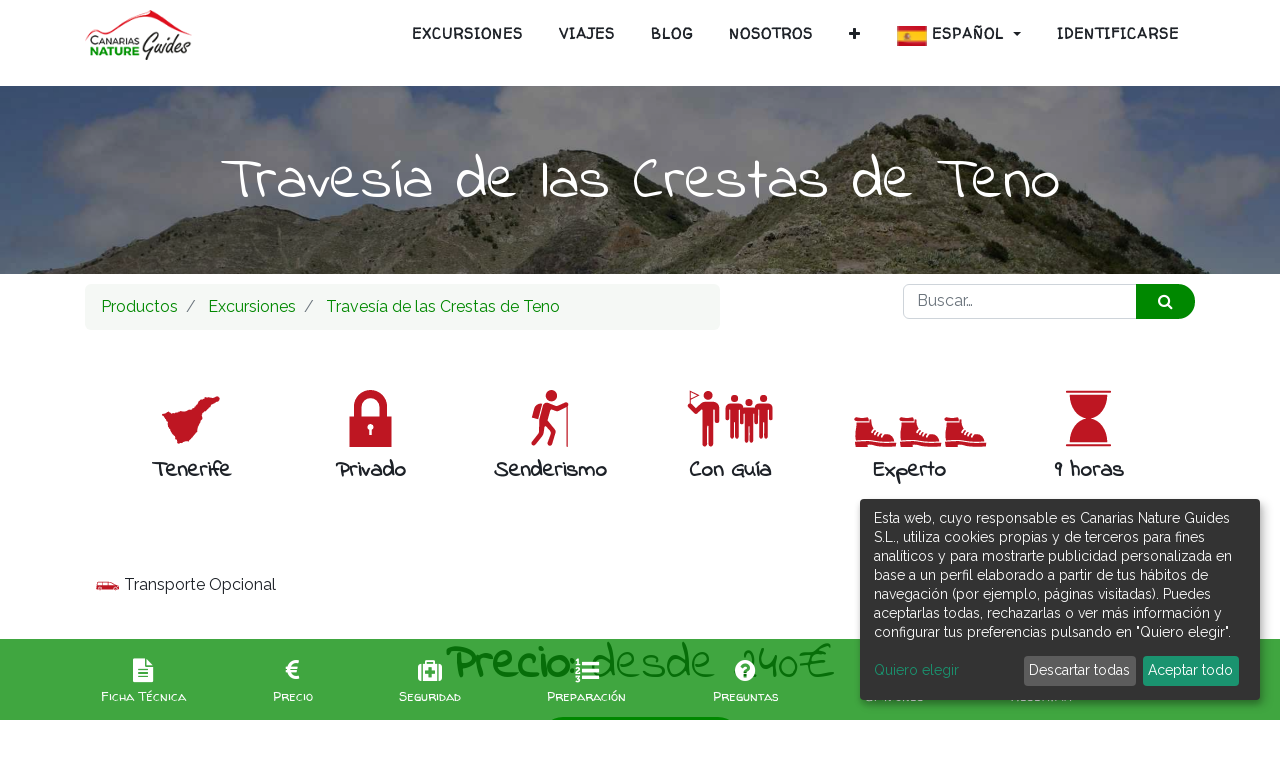

--- FILE ---
content_type: text/html; charset=utf-8
request_url: https://canariasnatureguides.com/shop/product/travesia-de-las-crestas-de-teno-547?category=3
body_size: 73795
content:


        
        
        

        <!DOCTYPE html>
        
        
            
        
    <html lang="es-ES" data-website-id="1" data-oe-company-name="Canarias Nature Guides S.L.">
            
        
            
            
            
            
                
            
        
        
    <head>
                <meta charset="utf-8"/>
                <meta http-equiv="X-UA-Compatible" content="IE=edge,chrome=1"/>
                <meta name="viewport" content="width=device-width, initial-scale=1, user-scalable=no"/>
                <meta name="google-site-verification" content="0kg57HF22TFb9qBxLkVS2Y39w6dYsIQyyMHMj8xl3_8"/>

                <title>Travesía de las Crestas de Teno - Canarias Nature Guides</title>
                <link type="image/x-icon" rel="shortcut icon" href="/web/image/website/1/favicon?unique=167b2fa"/>
            <link rel="stylesheet" type="text/css" href="/bkt_klaro_cookies/static/src/css/z_index_cookies.css"/>
            <link type="text/css" rel="stylesheet" href="/web/content/8155-816d903/1/web.assets_common.css"/>
            <link type="text/css" rel="stylesheet" href="/web/content/8146-cbd4bcd/1/web.assets_frontend.css"/>
        
    
        
        

                <script type="text/javascript">
                    var odoo = {
                        csrf_token: "a9555a2ceeb0653d00c90cf3a7f088e319efb1f0o",
                        debug: "",
                    };
                
            
                    window.klaroDefault = {};
                
                    window.klaroDefault.privacyPolicy = '/cookies';
                
                    window.klaroDefault.domainPath = '/';
                
                    window.klaroDefault.domain = 'canariasnatureguides.com';
                
            
        </script>
            <script type="text/javascript">
                odoo.session_info = {"is_admin": false, "is_system": false, "is_website_user": true, "user_id": false, "is_frontend": true, "translationURL": "/website/translations", "cache_hashes": {"translations": "d41b4d70a7f2626863e1b74130c81f3325bb6d75"}};
            </script>
            <script defer="defer" type="text/javascript" src="/web/content/530-ed746a2/1/web.assets_common_minimal_js.js"></script>
            <script defer="defer" type="text/javascript" src="/web/content/5245-9b0baf7/1/web.assets_frontend_minimal_js.js"></script>
            
        
    
            <script defer="defer" type="text/javascript" data-src="/web/content/8147-9f661f0/1/web.assets_common_lazy.js"></script>
            <script defer="defer" type="text/javascript" data-src="/web/content/8148-75e3c5f/1/web.assets_frontend_lazy.js"></script>
        
    
        
            
                
                 <script type="text/javascript" data-klaro-config="klaroConfig">var companyName = 'Canarias Nature Guides S.L.';//MY_COMPANY_NAME
var klaroConfig = {
    elementID: 'klaro',
    storageMethod: 'cookie',
    storageName: 'klaro',
    htmlTexts: true,
    cookieDomain: window.klaroDefault.domain,
    cookieExpiresAfterDays: 30,
    default: true,
    mustConsent: false,
    acceptAll: true,
    hideDeclineAll: false,
    hideLearnMore: false,
    translations: {
        zz: {
            privacyPolicyUrl: window.klaroDefault.privacyPolicy,
        },
        //ESPANOL       
        es: {
            privacyPolicyUrl: window.klaroDefault.privacyPolicy,

            //BANNER
            consentNotice: {
                changeDescription: 'Ha habido cambios en las cookies desde su última visita. Debe' +
                    'renovar su consentimiento.',
                description: 'Esta web, cuyo responsable es '+companyName+', utiliza cookies propias y de terceros para fines analíticos y para mostrarte publicidad personalizada en base a un perfil elaborado a partir de tus hábitos de navegación (por ejemplo, páginas visitadas). Puedes aceptarlas todas, rechazarlas o ver más información y configurar tus preferencias pulsando en \&quot;Quiero elegir\&quot;.',
                imprint: {
                    name: 'Imprimir'
                },
                learnMore: 'Quiero elegir',
                privacyPolicy: {
                    name: 'política de cookies'
                },
                testing: '¡Modo de prueba!',
            },
            decline: 'Descartar todas',
            ok: 'Aceptar todo',
            poweredBy: '¡Realizado con Klaro!',
            privacyPolicy: {
                name: 'política de cookies',
                text: 'Para saber más, por favor lea nuestra {privacyPolicy}.'
            },
            //MODAL 
            consentModal: {
                title:'Configuración e información básica sobre cookies',
                description:
                    'Una cookie o galleta informática es un pequeño archivo de información ' +
                    'que se guarda en tu ordenador, \'smartphone\' o tableta cada vez que visitas nuestra página web.' +
                    '  Algunas cookies son nuestras y otras pertenecen a empresas externas que prestan servicios para nuestra página web. ' +
                    '\nLas cookies pueden ser de varios tipos: las cookies técnicas son necesarias para que nuestra página web ' +
                    'pueda funcionar, no necesitan de tu autorización y son las únicas que tenemos activadas por defecto.' +
                    ' Por tanto, son las únicas cookies que estarán activas si pulsas el botón \'Aceptar seleccionados\'.' +
                    '\nEl resto de cookies sirven para mejorar nuestra página, para personalizarla en base a tus preferencias,' +
                    ' o para poder mostrarte publicidad ajustada a tus búsquedas, gustos e intereses personales. ' +
                    'Todas ellas las tenemos desactivadas por defecto, pero puedes activarlas con el indicador correspondiente' +
                    ' y pulsando luego en \'Aceptar seleccionados\'.\n',
            },
            purposes: {
                analytics: {
                    title: 'Analíticas',
                    description: 'Nos permiten estudiar la información estadística sobre la navegación de los usuarios por nuestra página web en general, permitiendo la mejora continua de la misma.',
                },
                functional: {
                    title: 'Necesarias'
                },
                odoo_functionalities: {
                    title: 'Funcionalidad y Personalización',
                    description:'Para mejorar la funcionalidad de nuestra página web y para su personalización en base a tus preferencias.',
                },
            },
        }, //FIN ESPANOL


        //ENGLISH       
        en: {
            privacyPolicyUrl: window.klaroDefault.privacyPolicy,

            //BANNER
            consentNotice: {
                changeDescription: 'There have been changes to the cookies since your last visit.' +
                    ' You must renew your consent.',
                description: 'This website, whose manager is '+companyName+', \
                                 uses its own and third-party cookies for analytical purposes and\
                                 to show you personalized advertising based on a profile drawn up from \
                                 your browsing habits (for example, pages visited). You can accept them all,\
                                 reject them or see more information and configure your preferences by clicking \
                                on \&quot;I want to choose \&quot;.',
                
                imprint: {
                    name: 'Print'
                },
                learnMore: 'I want to choose',
                privacyPolicy: {
                    name: 'Cookies policy'
                },
                testing: 'Test mode!',
            },
            decline: 'Discard all',
            ok: 'Accept all',
            poweredBy: 'Made with Klaro!',
            privacyPolicy: {
                name: 'cookies policy',
                text: 'To know more, please read our {privacyPolicy}.'
            },
            //MODAL 
            consentModal: {
                title:'Configuration and basic information about cookies',
                description:
                    'A cookie or computer cookie is a small information file \
                    that is saved on your computer, \'smartphone \' or tablet every time you visit our website. \
                    Some cookies are ours and others belong to external companies that provide services for our website. \
                    \n Cookies can be of various types: technical cookies are necessary for our website \
                    can work, they do not need your authorization and they are the only ones that we have activated by default. \
                    Therefore, they are the only cookies that will be active if you press the \'Accept selected \' button. \
                    \n The rest of cookies are used to improve our page, to personalize it based on your preferences, \
                    or to be able to show you advertising tailored to your searches, tastes and personal interests. \
                    We have all of them deactivated by default, but you can activate them with the corresponding indicator \
                    and then clicking on \'Accept selected \'.',
            },
            purposes: {
                analytics: {
                    title: 'Analytics',
                    description:'They allow us to study statistical information on the navigation of users through our website in general, allowing a continuous improvement of it.',
                },
                functional: {
                    title: 'Required'
                },
                odoo_functionalities: {
                    title: 'Functionality and customization',
                    description:'To improve the functionality of our website and customize it based on your preferences.',
                },
            },
        }, //FIN ENGLISH

        //FRANÇAIS       
        fr: {
            privacyPolicyUrl: window.klaroDefault.privacyPolicy,

            //BANNER
            consentNotice: {
                changeDescription: 'Des modifications ont été apportées aux cookies depuis votre dernière visite. \
                Vous devez renouveler votre consentement.',
                description: 'Ce site Web, dont le gestionnaire est '+companyName+', \
                utilise ses propres cookies et ceux de tiers à des fins d\'analyse et \
                pour vous montrer des publicités personnalisées basées sur un profil établi à partir de \
                vos habitudes de navigation (par exemple, les pages visitées). Vous pouvez tous les accepter,\
                les rejeter ou voir plus d\'informations et configurer vos préférences en cliquant sur \
               sur \&quot;Je veux choisir \&quot;.',
                
                imprint: {
                    name: 'Imprimer'
                },
                learnMore: 'Je veux choisir',
                privacyPolicy: {
                    name: 'Politique de cookies'
                },
                testing: 'Mode d\'essai!',
            },
            decline: 'Tout rejeter',
            ok: 'Accepter tout',
            poweredBy: 'Fabriqué avec Klaro !',
            privacyPolicy: {
                name: 'politique de cookies',
                text: 'Pour en savoir plus, veuillez lire notre {privacyPolicy}.'
            },
            //MODAL 
            consentModal: {
                title:'Configuration et informations de base sur les cookies',
                description:
                    'Un cookie ou cookie informatique est un petit fichier d\'information \
                    qui est enregistré sur votre ordinateur, \'smartphone\' ou tablette chaque fois que vous visitez notre site Web. \
                    Certains cookies sont les nôtres et d\'autres appartiennent à des sociétés externes qui fournissent des services pour notre site Web. \
                    \n Les cookies peuvent être de différents types : les cookies techniques sont nécessaires pour notre site Web \
                    peuvent fonctionner, ils n\'ont pas besoin de votre autorisation et ce sont les seuls que nous avons activés par défaut. \
                    Par conséquent, ce sont les seuls cookies qui seront actifs si vous appuyez sur le bouton \'Accepter la sélection\'. \
                    \n Le reste des cookies est utilisé pour améliorer notre page, la personnaliser en fonction de vos préférences, \
                    ou pour pouvoir vous montrer des publicités adaptées à vos recherches, vos goûts et vos intérêts personnels. \
                    Nous les avons tous désactivés par défaut, mais vous pouvez les activer avec l\'indicateur correspondant \
                    puis en cliquant sur \'Accepter la sélection\'.',
            },
            purposes: {
                analytics: {
                    title: 'Analytique',
                    description:'Ils nous permettent d\'étudier des informations statistiques sur la navigation des utilisateurs sur notre site en général, permettant une amélioration continue de celui-ci.',
                },
                functional: {
                    title: 'Obligatoire'
                },
                odoo_functionalities: {
                    title: 'Fonctionnalité et personnalisation',
                    description:'Pour améliorer la fonctionnalité de notre site Web et le personnaliser en fonction de vos préférences.',
                },
            },
        }, //FIN FRANÇAIS

    },
    services: [
        {//GOOGLE ANALYTICS
            name: 'google-analytics',
            default: false,
            translations: {
                zz: {
                    title: 'Google Analytics'
                },               
                es: {
                    description: 'Google Analytics es una herramienta de rastro para analizar el tráfico en los sitios web. Usamos Google Analytics para entender el comportamiento de los visitantes de nuestro sitio web y mejorar la experiencia de uso general.',
                },
                en: {
                    description: 'Google Analytics is a trace tool for analyzing website traffic. We use Google Analytics to understand the behavior of our website visitors and to improve the overall user experience.',
                },
                fr: {
                    description: 'Google Analytics est un outil de trace pour analyser le trafic du site Web. Nous utilisons Google Analytics pour comprendre le comportement des visiteurs de notre site Web et pour améliorer l\'expérience utilisateur globale.',
                },
            },
            purposes: ['analytics'],
            cookies: [
                [/^_ga/i, window.klaroDefault.domainPath, window.klaroDefault.domain],
                [/^_gat/i, window.klaroDefault.domainPath, window.klaroDefault.domain],
                [/^_gid/i, window.klaroDefault.domainPath, window.klaroDefault.domain],
                [/^_gac_*/i, window.klaroDefault.domainPath, window.klaroDefault.domain],

                [/^NID/i, window.klaroDefault.domainPath, '.google.com'],
                [/^__Secure-*/i, window.klaroDefault.domainPath, '.google.com'],
                [/^SIDCC/i, window.klaroDefault.domainPath, '.google.com'],
                [/^APISID/i, window.klaroDefault.domainPath,'.google.com'],
                [/^CONSENT/i, window.klaroDefault.domainPath, '.google.com'],
                [/^SSID/i, window.klaroDefault.domainPath, '.google.com'],
                [/^HSID/i, window.klaroDefault.domainPath, '.google.com'],
                [/^SID/i, window.klaroDefault.domainPath, '.google.com'],
                [/^AEC/i, window.klaroDefault.domainPath, '.google.com'],
                [/^SAPISID/i, window.klaroDefault.domainPath, '.google.com'],

                [/^_ga/i, window.klaroDefault.domainPath, '.'+window.klaroDefault.domain],
                [/^_ga*/i, window.klaroDefault.domainPath, '.'+window.klaroDefault.domain],
            ],
            required: false,
            optOut: false,
            onlyOnce: true,
        },
        {//NECESARIAS PARA  ODOO
            name: 'functional',
            default: true,
            translations: {
                zz: {
                    title: 'Esenciales'
                },                
                es: {
                    description: 'Cookies esenciales',
                },
                en: {
                    title: 'Essentials',
                    description: 'Essential cookies',
                },
                fr: {
                    title: 'Essentiel',
                    description: 'Cookies essentiels',
                },
            },
            purposes: ['functional'],
            cookies: [
                [/^session_id/i, window.klaroDefault.domainPath, window.klaroDefault.domain],
                [/^fileToken/i, window.klaroDefault.domainPath, window.klaroDefault.domain],
                [/^__cfduid/i, window.klaroDefault.domainPath, window.klaroDefault.domain],
                [/^klaro/i, window.klaroDefault.domainPath, window.klaroDefault.domain],
            ],
            required: true,
            optOut: false,
            onlyOnce: true,
        },
        {//FUNCIONALIDADES DE ODOO
            name: 'odoo_functionalities',
            default: false,
            translations: {
                zz: {
                    title: 'Funcionalidad'
                }, 
                en: {
                    title: 'Feature',
                    description: 'Used by certain functionalities of the website, \
                    such as cookie settings, and to collect information about your \
                    interactions with the website, the pages you have viewed, and any \
                    specific marketing campaigns that brought you to the website.',
                },               
                es: {
                    description: 'Usadas por determinadas funcionalidades de la página web,\
                     como la configuración de cookies, y para recopilar información sobre sus \
                     interacciones con el sitio web, las páginas que ha visto y cualquier \
                     campaña de marketing específica que lo haya traído al sitio web.',
                },
                fr: {
                    title: 'Fonctionnalité',
                    description: 'Utilisé par certaines fonctionnalités du site Web, \
                    telles que les paramètres des cookies, et pour collecter des informations \
                    sur vos interactions avec le site Web, les pages que vous avez consultées et \
                    toutes les campagnes marketing spécifiques qui vous ont amené sur le site Web.',
                },
            },
            purposes: ['odoo_functionalities'],
            cookies: [
                [/^visitor_uuid/i, window.klaroDefault.domainPath, window.klaroDefault.domain],                
                [/^odoo_no_push/i, window.klaroDefault.domainPath, window.klaroDefault.domain],
                [/^tz/i, window.klaroDefault.domainPath, window.klaroDefault.domain],
            ],
            required: false,
            optOut: false,
            onlyOnce: true,
        },

        {//PERSONALIZACIÓN
            name: 'interaction-history',
            default: false,
            translations: {
                zz: {
                    title: 'Personalización'
                },               
                es: {
                    description: 'Nos permiten recordar tus preferencias, \
                    para personalizar a tu medida determinadas características \
                    y opciones generales de nuestra página web, cada vez que accedas \
                    a la misma (por ejemplo el idioma).',
                },
                en: {
                    title: 'Customization',
                    description: 'They allow us to remember your preferences, \
                    to customize certain characteristics to your needs \
                    and general options of our website, each time you access \
                    to it (for example the language).',
                },
                fr: {
                    title: 'Personnalisation',
                    description: 'Ils nous permettent de mémoriser vos préférences, \
                    Personnalisez certaines fonctions selon vos besoins \
                    et les options générales de notre site Web, chaque fois que vous accédez \
                    (par exemple, la langue).',
                },
            },
            purposes: ['odoo_functionalities'],
            cookies: [
                [/^im_livechat_history/i, window.klaroDefault.domainPath, window.klaroDefault.domain],
                [/^im_livechat_previous_operator_pid/i, window.klaroDefault.domainPath, window.klaroDefault.domain],
                [/^utm_campaign/i, window.klaroDefault.domainPath, window.klaroDefault.domain],
                [/^utm_source/i, window.klaroDefault.domainPath, window.klaroDefault.domain],
                [/^utm_medium/i, window.klaroDefault.domainPath, window.klaroDefault.domain],
                [/^fs_uid/i, window.klaroDefault.domainPath, window.klaroDefault.domain],
                [/^frontend_lang/i, window.klaroDefault.domainPath, window.klaroDefault.domain],

            ],
            required: false,
            optOut: false,
            onlyOnce: true,
        },

    ],
};</script> 
                
            
        

                
            
<meta name="google-site-verification" content="L_gCGLQ7En-IgS6rjLDZza5fYyqR4Tqf-0JL-6kQ2f0"/>
        <meta name="generator" content="Odoo"/>
        
        
        
            
            
            
        <meta name="description" content="Excursión de senderismo cruzando todo el Macizo de Teno por sus cumbres hasta el mar. Salida en barco recorriendo el Acantilado de Los Gigantes. Comida incluida"/>
        <meta name="keywords" content="los mejores senderos de tenerife, senderismo en tenerife, senderismo en teno, senderismo teno, senderismo punta de teno, senderismo tenerife, senderos parque rural de teno, senderismo parque rural teno, senderismo teno alto, senderos teno"/>
        
            
            
            
                
                    
                        <meta property="og:type" content="website"/>
                    
                
                    
                        <meta property="og:title" content="Travesía de las Crestas de Teno - Canarias Nature Guides"/>
                    
                
                    
                        <meta property="og:site_name" content="Canarias Nature Guides S.L."/>
                    
                
                    
                        <meta property="og:url" content="https://canariasnatureguides.com/shop/product/travesia-de-las-crestas-de-teno-547?category=3"/>
                    
                
                    
                        <meta property="og:image" content="https://canariasnatureguides.com/web/image/product.product/561/image_1024/Travers%C3%A9e%20des%20Cr%C3%AAtes%20de%20Teno?unique=a2a4dcd"/>
                    
                
                    
                        <meta property="og:description" content="Excursión de senderismo cruzando todo el Macizo de Teno por sus cumbres hasta el mar. Salida en barco recorriendo el Acantilado de Los Gigantes. Comida incluida"/>
                    
                
            
            
            
                
                    <meta name="twitter:card" content="summary_large_image"/>
                
                    <meta name="twitter:title" content="Travesía de las Crestas de Teno - Canarias Nature Guides"/>
                
                    <meta name="twitter:image" content="https://canariasnatureguides.com/web/image/product.product/561/image_1024/Travers%C3%A9e%20des%20Cr%C3%AAtes%20de%20Teno?unique=a2a4dcd"/>
                
                    <meta name="twitter:description" content="Excursión de senderismo cruzando todo el Macizo de Teno por sus cumbres hasta el mar. Salida en barco recorriendo el Acantilado de Los Gigantes. Comida incluida"/>
                
            
        

        
            
            
        
        <link rel="canonical" href="https://canariasnatureguides.com/shop/product/travesia-de-las-crestas-de-teno-547"/>

        <link rel="preconnect" href="https://fonts.gstatic.com/" crossorigin=""/>
    

            <noscript id="o_animate-no-js_fallback">
                <style type="text/css">
                    .o_animate {
                        /* If no js - force elements rendering */
                        visibility:visible;

                        /* If browser support css animations support - reset animation */
                        -webkit-animation-name: none-dummy;
                        animation-name: none-dummy;
                    }
                </style>
            </noscript>
        
			
               <script async="async" src="https://www.googletagmanager.com/gtag/js?id=G-JMK5LMTCRS"></script>
    			<script id="BakataGA" data-gaid="G-JMK5LMTCRS">
					var me = document.getElementById('BakataGA');
       				window.dataLayer = window.dataLayer || [];
        			function gtag()
					{
						dataLayer.push(arguments);
					}
       				 gtag('js', new Date());

       				gtag('config', me.getAttribute('data-gaid'));
					
    			</script>
            			
			
        </head>
  <script type="application/ld+json">
{
  "@context" : "http://schema.org",
  "@type" : "LocalBusiness",
  "name" : "Canarias Nature Guides",
  "image" : "/web/image/969/LogoCanariasNatureGuides.png",
  "telephone" : "(+34) 609 366 574 / (+34) 626 404 899",
  "email" : "info@canariasnatureguides.com",
  "address" : {
    "@type" : "PostalAddress",
    "streetAddress" : "Calle Las Cuevas, 8 Bajo izq",
    "addressLocality" : "Tegueste",
    "addressRegion" : "Santa Cruz de Tenerife",
    "addressCountry" : "España",
    "postalCode" : "38280"
  }
}
</script>
  

            <body class="">
                
        
    
            
        <div id="wrapwrap" class="   ">
                <header id="top" data-anchor="true" data-name="Header" class=" o_affix_enabled">
                    
            
            <nav id="preheader">
                <div class="container">
                    <div class="row">
                        <div class="col-lg-12 d-flex">
                            <ul id="contact" class="list-inline m-0">
                                <li class="list-inline-item home d-none d-md-inline-block">
                                    <a href="/"><i class="fa fa-home fa-1x"></i></a>
                                </li>
                                <li class="list-inline-item home d-inline-block d-md-none">
                                    <a href="/contactus"><i class="fa fa-envelope fa-1x"></i>Contact</a>
                                </li>
                                <li class="list-inline-item d-none d-lg-inline-block">
                                    <a href="/contactus"><i class="fa fa-map-marker fa-1x"></i>Meet us</a>
                                </li>
                                <li class="list-inline-item d-none d-md-inline-block">
                                    <i class="fa fa-phone fa-1x"></i>
                                    <span>+34661496991 / +34661496990</span>
                                </li>
                                <li class="list-inline-item d-none d-md-inline-block">
                                    <i class="fa fa-envelope fa-1x"></i><a href="mailto:info@canariasnatureguides.com">info@canariasnatureguides.com</a>
                                </li>
                            </ul>

                            <div id="social" class="ml-auto">
                                
                                
                                
                                
                                
                                
                            </div>

                            <ul id="language" class="list-inline m-0 js_language_selector d-none d-md-block">
                                <li class="list-inline-item">
                                    <div class="btn-group">
                                        <button data-toggle="dropdown" type="button" class="dropdown-toggle">
                                            <i class="fa fa-globe fa-1x"></i>
                                        </button>
                                        <div role="menu" class="dropdown-menu dropdown-menu-right js_language_selector">
                                            
                                                <a class="js_change_lang dropdown-item" href="/en_GB/shop/product/travesia-de-las-crestas-de-teno-547?category=3" data-url_code="en_GB">
                                                    English (UK)
                                                </a>
                                            
                                                <a class="js_change_lang dropdown-item active" href="/shop/product/travesia-de-las-crestas-de-teno-547?category=3" data-url_code="es_ES">
                                                     Español
                                                </a>
                                            
                                                <a class="js_change_lang dropdown-item" href="/fr/shop/product/travesia-de-las-crestas-de-teno-547?category=3" data-url_code="fr_FR">
                                                     Français
                                                </a>
                                            
                                            
                                        </div>
                                    </div>
                                </li>
                            </ul>
                        </div>
                    </div>
                </div>
            </nav>
            
        <nav class="navbar navbar-expand-md navbar-light bg-light">
                <div class="container">
                    <a href="/" class="navbar-brand logo">
            <span role="img" aria-label="Logo of Canarias Nature Guides" title="Canarias Nature Guides"><img src="/web/image/website/1/logo/Canarias%20Nature%20Guides?unique=167b2fa" class="img img-fluid" alt="Canarias Nature Guides"/></span>
        </a>
    <button type="button" class="navbar-toggler" data-toggle="collapse" data-target="#top_menu_collapse">
                        <span class="navbar-toggler-icon"></span>
                    </button>
                    <div class="collapse navbar-collapse" id="top_menu_collapse">
                        <ul class="nav navbar-nav ml-auto text-right o_menu_loading" id="top_menu">
                            
        
            
    
    <li class="nav-item">
        <a role="menuitem" href="/shop/category/excursiones-3" class="nav-link ">
            <span>Excursiones</span>
        </a>
    </li>
    

        
            
    
    <li class="nav-item">
        <a role="menuitem" href="/shop/category/circuitos-1" class="nav-link ">
            <span>Viajes</span>
        </a>
    </li>
    

        
            
    
    <li class="nav-item">
        <a role="menuitem" href="/blog" class="nav-link ">
            <span>Blog</span>
        </a>
    </li>
    

        
            
    
    <li class="nav-item">
        <a role="menuitem" href="/#nosotros" class="nav-link ">
            <span>Nosotros</span>
        </a>
    </li>
    

        
            
    
    <li class="nav-item">
        <a role="menuitem" href="/reserva" class="nav-link ">
            <span>Reserva</span>
        </a>
    </li>
    

        
    
            
            
            <li class="nav-item divider"></li>
            
        <li class="nav-item dropdown language_dropdown">
            <a href="#" class="nav-link dropdown-toggle language_flag" data-toggle="dropdown">
                
                    
                
                    
                
                    
                        
                        <img height="20" width="30" src="/website_language_flags/static/src/img/lang_flags/es.png" title="Spanish / Español"/> <span> Español</span>
                    
                
                <span class="caret"></span>
            </a>
            <ul class="dropdown-menu" role="menu">
                
                    
                        <li style="min-width: 50px;" class="mb8 dropdown-item">
                            <a class="js_change_lang" href="/en_GB/shop/product/travesia-de-las-crestas-de-teno-547?category=3" data-url_code="en_GB">
                                
                                <img height="20" width="30" src="/website_language_flags/static/src/img/lang_flags/gb.png" title="English (UK)"/>
                                English (UK)
                            </a>
                        </li>
                    
                
                    
                        <li style="min-width: 50px;" class="mb8 dropdown-item">
                            <a class="js_change_lang" href="/fr/shop/product/travesia-de-las-crestas-de-teno-547?category=3" data-url_code="fr">
                                
                                <img height="20" width="30" src="/website_language_flags/static/src/img/lang_flags/fr.png" title="French / Français"/>
                                 Français
                            </a>
                        </li>
                    
                
                    
                
            </ul>
        </li>
    
        <li class="nav-item divider d-none"></li> <li class="nav-item o_wsale_my_cart d-none">
                <a href="/shop/cart" class="nav-link">
                    <i class="fa fa-shopping-cart"></i>
                    Mi Carrito <sup class="my_cart_quantity badge badge-primary" data-order-id=""></sup>
                </a>
            </li>
            
        
        
                            
                        
            <li class="nav-item divider"></li>
            <li class="nav-item">
                <a class="nav-link" href="/web/login">
                    <b>Identificarse</b>
                </a>
            </li>
        </ul>
                    </div>
                </div>
            </nav>
        </header>
                <main>
                    
            
        
            
            
                <nav id="my_navbar" class="menu_hide navbar fixed-bottom navbar_space_evenly" style="background-color: #008800bf;color: #ffffff !important; ">

                    
                        <div class="nav-link my_button" href="#fichatecnica" onclick="javascript:window.location.href='#fichatecnica'">
                            
                                <div class="my_button_icon" style="font-size: x-large;">
                                    <i class="fa fa-file-text"></i>
                                </div>
                            

                            
                                <div class="my_button_label" style="font-size: small;">
                                    <span>Ficha Técnica</span>
                                </div>
                            
                        </div>
                    
                        <div class="nav-link my_button" href="#condiciones" onclick="javascript:window.location.href='#condiciones'">
                            
                                <div class="my_button_icon" style="font-size: x-large;">
                                    <i class="fa fa-euro"></i>
                                </div>
                            

                            
                                <div class="my_button_label" style="font-size: small;">
                                    <span>Precio</span>
                                </div>
                            
                        </div>
                    
                        <div class="nav-link my_button" href="#salud" onclick="javascript:window.location.href='#salud'">
                            
                                <div class="my_button_icon" style="font-size: x-large;">
                                    <i class="fa fa-medkit"></i>
                                </div>
                            

                            
                                <div class="my_button_label" style="font-size: small;">
                                    <span>Seguridad</span>
                                </div>
                            
                        </div>
                    
                        <div class="nav-link my_button" href="#preparacion" onclick="javascript:window.location.href='#preparacion'">
                            
                                <div class="my_button_icon" style="font-size: x-large;">
                                    <i class="fa fa-list-ol"></i>
                                </div>
                            

                            
                                <div class="my_button_label" style="font-size: small;">
                                    <span>Preparación</span>
                                </div>
                            
                        </div>
                    
                        <div class="nav-link my_button" href="#faq" onclick="javascript:window.location.href='#faq'">
                            
                                <div class="my_button_icon" style="font-size: x-large;">
                                    <i class="fa fa-question-circle"></i>
                                </div>
                            

                            
                                <div class="my_button_label" style="font-size: small;">
                                    <span>Preguntas</span>
                                </div>
                            
                        </div>
                    
                        <div class="nav-link my_button" href="#opiniones" onclick="javascript:window.location.href='#opiniones'">
                            
                                <div class="my_button_icon" style="font-size: x-large;">
                                    <i class="fa fa-star"></i>
                                </div>
                            

                            
                                <div class="my_button_label" style="font-size: small;">
                                    <span>Opiniones</span>
                                </div>
                            
                        </div>
                    
                        <div class="nav-link my_button" href="/reserva" onclick="javascript:window.location.href='/reserva'">
                            
                                <div class="my_button_icon" style="font-size: x-large;">
                                    <i class="fa fa-calendar-check-o"></i>
                                </div>
                            

                            
                                <div class="my_button_label" style="font-size: small;">
                                    <span>Reservar</span>
                                </div>
                            
                        </div>
                    
                        <div class="nav-link my_button" href="#top" onclick="javascript:window.location.href='#top'">
                            
                                <div class="my_button_icon" style="font-size: x-large;">
                                    <i class="fa fa-arrow-circle-up"></i>
                                </div>
                            

                            
                        </div>
                    
                </nav>
            <div itemscope="itemscope" itemtype="http://schema.org/Product" id="wrap" class="js_sale ecom-zoomable zoomodoo-next">
                
            <div class="oe_structure mt16" id="product_header"><section class="s_parallax parallax pt64 pb48 bg-black-50 s_parallax_no_overflow_hidden" data-scroll-background-ratio="0" data-name="Parallax" style="background-image: none;">
        <span class="s_parallax_bg oe_img_bg oe_custom_bg" style='background-image: url("/web/image/3717/Traves%C3%ADa%20de%20las%20Crestas%20de%20Teno%201.JPG?access_token=f75f020b-cba7-4117-92ca-6d601e45d6f3"); background-position: 55.57% 31.91%; transform: translateY(-22px);'></span>
        <div class="oe_structure">
            <section style="" class="pt0">
                <div class="container">
                    <div class="row s_nb_column_fixed">
                        <div class="col-lg-12 s_title pt0 pb0" style="text-align: center;">
                            <h1 class="s_title_boxed">Travesía de las Crestas de Teno</h1>
                        </div>
                    </div>
                </div>
            </section>
        </div>
    </section>






</div>
        <section id="product_detail" class="container py-2 oe_website_sale " data-view-track="1">
                    <div class="row">
                        <div class="col-md-7">
                            <ol class="breadcrumb">
                                <li class="breadcrumb-item">
                                    <a href="/shop">Productos</a>
                                </li>
                                <li class="breadcrumb-item">
                                    <a href="/shop/category/excursiones-3">Excursiones</a>
                                </li>
                                <li class="breadcrumb-item active">
                                    <span>Travesía de las Crestas de Teno</span>
                                </li>
                            </ol>
                        </div>
                        <div class="col-md-5">
                            <div class="form-inline justify-content-end">
                                
            
        
    <form method="get" class="o_wsale_products_searchbar_form o_wait_lazy_js " action="/shop/category/excursiones-3?category=3">
                <div role="search" class="input-group">
        <input type="text" name="search" class="search-query form-control oe_search_box" placeholder="Buscar…" data-limit="5" data-display-description="true" data-display-price="true" data-display-image="true"/>
        <div class="input-group-append">
            <button type="submit" class="btn btn-primary oe_search_button" aria-label="Búsqueda" title="Búsqueda"><i class="fa fa-search"></i>
            
        </button>
        </div>
    </div>

                <input name="order" type="hidden" class="o_wsale_search_order_by" value=""/>
                
            
            
        
            </form>
        
    
        
        
        <div class="dropdown d-none ml-2">
            
            <a role="button" href="#" class="dropdown-toggle btn btn-secondary" data-toggle="dropdown">
                Tarifa pública
            </a>
            <div class="dropdown-menu" role="menu">
                
                    <a role="menuitem" class="dropdown-item" href="/shop/change_pricelist/1">
                        <span class="switcher_pricelist" data-pl_id="1">Tarifa pública</span>
                    </a>
                
            </div>
        </div>
    
                            </div>
                        </div>
                    </div>
                    <div class="row">
                        <div class="col-md-6 col-xl-8">
                            
        
        <div id="o-carousel-product" class="carousel slide" data-ride="carousel" data-interval="0">
            <div class="carousel-outer position-relative">
                <div class="carousel-inner h-100">
                    
                        <div class="carousel-item h-100 active">
                            <div class="d-flex align-items-center justify-content-center h-100"><img src="/web/image/product.product/561/image_1024/Traves%C3%ADa%20de%20las%20Crestas%20de%20Teno?unique=91cc277" itemprop="image" class="img img-fluid product_detail_img mh-100" alt="Travesía de las Crestas de Teno" data-zoom="1" data-zoom-image="/web/image/product.product/561/image_1920/Traves%C3%ADa%20de%20las%20Crestas%20de%20Teno?unique=91cc277"/></div>
                        </div>
                    
                </div>
                
            </div>
            <div class="d-none d-md-block text-center">
                
            </div>
        </div>
    
                        </div>
                        <div class="col-md-6 col-xl-4" id="product_details">
                            <h1 itemprop="name">Travesía de las Crestas de Teno</h1>
                            <span itemprop="url" style="display:none;">/shop/product/travesia-de-las-crestas-de-teno-547</span>
                            <form action="/shop/cart/update" method="POST">
                                <input type="hidden" name="csrf_token" value="df396587d207575ea1b8d3e28b77f3d190c469abo1769017791"/>
                                <div class="js_product js_main_product">
                                    
                                        <input type="hidden" class="product_id" name="product_id" value="561"/>
                                        <input type="hidden" class="product_template_id" name="product_template_id" value="547"/>
                                        
        
        <ul class="list-unstyled js_add_cart_variants flex-column" data-attribute_exclusions="{&quot;exclusions&quot;: {&quot;173&quot;: [], &quot;496&quot;: [], &quot;174&quot;: [], &quot;175&quot;: [], &quot;184&quot;: [], &quot;171&quot;: [], &quot;185&quot;: []}, &quot;parent_exclusions&quot;: {}, &quot;parent_combination&quot;: [], &quot;parent_product_name&quot;: null, &quot;mapped_attribute_names&quot;: {&quot;173&quot;: &quot;Destino: Tenerife&quot;, &quot;496&quot;: &quot;Privacidad: Privado&quot;, &quot;174&quot;: &quot;Actividad: Senderismo&quot;, &quot;175&quot;: &quot;Guiado: Con Gu\u00eda&quot;, &quot;184&quot;: &quot;Transporte: Transporte Opcional&quot;, &quot;171&quot;: &quot;Dificultad: Experto&quot;, &quot;185&quot;: &quot;Duraci\u00f3n de la Excursi\u00f3n: 9 horas&quot;}}">
            
                <li data-attribute_id="7" data-attribute_name="Destino" class="variant_attribute d-none">

                    
                    
                    <strong class="attribute_name">Destino</strong>

                    

                    
                        <ul data-attribute_id="7" class="list-unstyled ">
                            
                                <li class="form-group js_attribute_value" style="margin: 0;">
                                    <label class="col-form-label">
                                        <div>
                                            <input type="radio" class="js_variant_change radio_input always" checked="True" name="ptal-171" value="173" data-value_id="173" data-value_name="Tenerife" data-attribute_name="Destino" data-is_single="True"/>
                                            <div class="radio_input_value">
                                                <span>Tenerife</span>
                                                
                                            </div>
                                        </div>
                                    </label>
                                </li>
                            
                        </ul>
                    

                    
                </li>
            
                <li data-attribute_id="9" data-attribute_name="Privacidad" class="variant_attribute d-none">

                    
                    
                    <strong class="attribute_name">Privacidad</strong>

                    

                    
                        <ul data-attribute_id="9" class="list-unstyled ">
                            
                                <li class="form-group js_attribute_value" style="margin: 0;">
                                    <label class="col-form-label">
                                        <div>
                                            <input type="radio" class="js_variant_change radio_input always" checked="True" name="ptal-174" value="496" data-value_id="496" data-value_name="Privado" data-attribute_name="Privacidad" data-is_single="True"/>
                                            <div class="radio_input_value">
                                                <span>Privado</span>
                                                
                                            </div>
                                        </div>
                                    </label>
                                </li>
                            
                        </ul>
                    

                    
                </li>
            
                <li data-attribute_id="6" data-attribute_name="Actividad" class="variant_attribute d-none">

                    
                    
                    <strong class="attribute_name">Actividad</strong>

                    

                    
                        <ul data-attribute_id="6" class="list-unstyled ">
                            
                                <li class="form-group js_attribute_value" style="margin: 0;">
                                    <label class="col-form-label">
                                        <div>
                                            <input type="radio" class="js_variant_change radio_input always" checked="True" name="ptal-172" value="174" data-value_id="174" data-value_name="Senderismo" data-attribute_name="Actividad" data-is_single="True"/>
                                            <div class="radio_input_value">
                                                <span>Senderismo</span>
                                                
                                            </div>
                                        </div>
                                    </label>
                                </li>
                            
                        </ul>
                    

                    
                </li>
            
                <li data-attribute_id="10" data-attribute_name="Guiado" class="variant_attribute d-none">

                    
                    
                    <strong class="attribute_name">Guiado</strong>

                    

                    
                        <ul data-attribute_id="10" class="list-unstyled ">
                            
                                <li class="form-group js_attribute_value" style="margin: 0;">
                                    <label class="col-form-label">
                                        <div>
                                            <input type="radio" class="js_variant_change radio_input always" checked="True" name="ptal-173" value="175" data-value_id="175" data-value_name="Con Guía" data-attribute_name="Guiado" data-is_single="True"/>
                                            <div class="radio_input_value">
                                                <span>Con Guía</span>
                                                
                                            </div>
                                        </div>
                                    </label>
                                </li>
                            
                        </ul>
                    

                    
                </li>
            
                <li data-attribute_id="11" data-attribute_name="Transporte" class="variant_attribute d-none">

                    
                    
                    <strong class="attribute_name">Transporte</strong>

                    

                    
                        <ul data-attribute_id="11" class="list-unstyled ">
                            
                                <li class="form-group js_attribute_value" style="margin: 0;">
                                    <label class="col-form-label">
                                        <div>
                                            <input type="radio" class="js_variant_change radio_input always" checked="True" name="ptal-175" value="184" data-value_id="184" data-value_name="Transporte Opcional" data-attribute_name="Transporte" data-is_single="True"/>
                                            <div class="radio_input_value">
                                                <span>Transporte Opcional</span>
                                                
                                            </div>
                                        </div>
                                    </label>
                                </li>
                            
                        </ul>
                    

                    
                </li>
            
                <li data-attribute_id="4" data-attribute_name="Dificultad" class="variant_attribute d-none">

                    
                    
                    <strong class="attribute_name">Dificultad</strong>

                    

                    
                        <ul data-attribute_id="4" class="list-unstyled ">
                            
                                <li class="form-group js_attribute_value" style="margin: 0;">
                                    <label class="col-form-label">
                                        <div>
                                            <input type="radio" class="js_variant_change radio_input always" checked="True" name="ptal-168" value="171" data-value_id="171" data-value_name="Experto" data-attribute_name="Dificultad" data-is_single="True"/>
                                            <div class="radio_input_value">
                                                <span>Experto</span>
                                                
                                            </div>
                                        </div>
                                    </label>
                                </li>
                            
                        </ul>
                    

                    
                </li>
            
                <li data-attribute_id="5" data-attribute_name="Duración de la Excursión" class="variant_attribute d-none">

                    
                    
                    <strong class="attribute_name">Duración de la Excursión</strong>

                    
                        <select data-attribute_id="5" class="form-control js_variant_change always " name="ptal-170">
                            
                                <option value="185" data-value_id="185" data-value_name="9 horas" data-attribute_name="Duración de la Excursión" selected="True" data-is_single="True">
                                    <span>9 horas</span>
                                    
                                </option>
                            
                        </select>
                    

                    

                    
                </li>
            
        </ul>
    
                                    
                                    
      <div itemprop="offers" itemscope="itemscope" itemtype="http://schema.org/Offer" class="product_price mt16">
          <h4 class="oe_price_h4 css_editable_mode_hidden">
              <span data-oe-type="monetary" data-oe-expression="combination_info['list_price']" style="text-decoration: line-through; white-space: nowrap;" class="text-danger oe_default_price d-none"><span class="oe_currency_value">240,00</span> €</span>
              <b data-oe-type="monetary" data-oe-expression="combination_info['price']" class="oe_price" style="white-space: nowrap;"><span class="oe_currency_value">240,00</span> €</b>
              <span itemprop="price" style="display:none;">240.0</span>
              <span itemprop="priceCurrency" style="display:none;">EUR</span>
          </h4>
          <h4 class="css_non_editable_mode_hidden decimal_precision" data-precision="2">
            <span><span class="oe_currency_value">240,00</span> €</span>
          </h4>
      </div>
    
                                    <p class="css_not_available_msg alert alert-warning">Esta combinación no existe.</p>
                                    
        <div class="css_quantity input-group" contenteditable="false">
            <div class="input-group-prepend">
                <a class="btn btn-secondary js_add_cart_json" aria-label="Quitar uno" title="Quitar uno" href="#">
                    <i class="fa fa-minus"></i>
                </a>
            </div>
            <input type="text" class="form-control quantity" data-min="1" name="add_qty" value="1"/>
            <div class="input-group-append">
                <a class="btn btn-secondary float_left js_add_cart_json" aria-label="Agregue uno" title="Agregue uno" href="#">
                    <i class="fa fa-plus"></i>
                </a>
            </div>
        </div>
      <a role="button" id="add_to_cart" class="btn btn-primary btn-lg mt16 js_check_product a-submit d-block d-sm-inline-block" href="#"><i class="fa fa-shopping-cart"></i> Agregar al carrito</a>
                                    <div id="product_option_block">
            
        
            
        </div>
                                </div>
                            </form>
                            <hr/>
                            <div>
                                <p class="text-muted mt-3" placeholder="Una descripción corta que aparecerá también en documentos.">- Ruta completísima con magníficos paisajes, naturaleza, tradiciones, comida, mar y acantilados<br>
- Excursión de senderismo que cruza todo el Macizo de Teno recorriendo sus cumbres y terminando en el mar<br>
- Excursión en barco para disfrutar de las mejores vistas de los Acantilados de Los Gigantes<br>
- Almuerzo típico en el caserío de Los Bailaderos en Teno Alto<br>
- Posibilidad de baño en la playa de Punta de Teno</p>
                                <div id="product_attributes_simple">
                                    <hr/>
                                    <p class="text-muted">
                                        
                                        
                                            <span>Destino</span>:
                                            
                                                <span>Tenerife</span>
                                            
                                            <br/>
                                        
                                            <span>Privacidad</span>:
                                            
                                                <span>Privado</span>
                                            
                                            <br/>
                                        
                                            <span>Actividad</span>:
                                            
                                                <span>Senderismo</span>
                                            
                                            <br/>
                                        
                                            <span>Guiado</span>:
                                            
                                                <span>Con Guía</span>
                                            
                                            <br/>
                                        
                                            <span>Transporte</span>:
                                            
                                                <span>Transporte Opcional</span>
                                            
                                            <br/>
                                        
                                            <span>Dificultad</span>:
                                            
                                                <span>Experto</span>
                                            
                                            <br/>
                                        
                                            <span>Duración de la Excursión</span>:
                                            
                                                <span>9 horas</span>
                                            
                                            <br/>
                                        
                                    </p>
                                </div>
                            </div>
                            <hr/>
                            <p class="text-muted">
                              Garantía de devolución de 30 días<br/>
                              Envío gratuito en España<br/>
                              Compre ahora, recíbalo en 2 días.
                            </p>
                        </div>
                    </div>
                </section>
    <section class="bkt_product_atributos">
      
      <div id="container_principales" class="container">
        
          <div class="bkt_attributos bkt_att_primarios">
            <img class="bkt_img_primarios" src="/web/image/product.attribute.value/24/icono" alt="Destino: Tenerife"/>
            <br/>
            <h5>
              <span class="bkt_nombre_primarios">Tenerife</span>
            </h5>
          </div>
        
          <div class="bkt_attributos bkt_att_primarios">
            <img class="bkt_img_primarios" src="/web/image/product.attribute.value/29/icono" alt="Privacidad: Privado"/>
            <br/>
            <h5>
              <span class="bkt_nombre_primarios">Privado</span>
            </h5>
          </div>
        
          <div class="bkt_attributos bkt_att_primarios">
            <img class="bkt_img_primarios" src="/web/image/product.attribute.value/16/icono" alt="Actividad: Senderismo"/>
            <br/>
            <h5>
              <span class="bkt_nombre_primarios">Senderismo</span>
            </h5>
          </div>
        
          <div class="bkt_attributos bkt_att_primarios">
            <img class="bkt_img_primarios" src="/web/image/product.attribute.value/31/icono" alt="Guiado: Con Guía"/>
            <br/>
            <h5>
              <span class="bkt_nombre_primarios">Con Guía</span>
            </h5>
          </div>
        
          <div class="bkt_attributos bkt_att_primarios">
            <img class="bkt_img_primarios" src="/web/image/product.attribute.value/9/icono" alt="Dificultad: Experto"/>
            <br/>
            <h5>
              <span class="bkt_nombre_primarios">Experto</span>
            </h5>
          </div>
        
          <div class="bkt_attributos bkt_att_primarios">
            <img class="bkt_img_primarios" src="/web/image/product.attribute.value/46/icono" alt="Duración de la Excursión: 9 horas"/>
            <br/>
            <h5>
              <span class="bkt_nombre_primarios">9 horas</span>
            </h5>
          </div>
        
      </div>
      <br/>
      <div id="container_secundarios" class="container">
        <h4 class="bkt_att_secundarios_title text-gamma-light" style="text-align: left;font-size: 24px; "></h4>
        
          <div class="bkt_attributos bkt_att_secundarios">
            <img class="bkt_img_secundarios" src="/web/image/product.attribute.value/39/icono" alt="Transporte: Transporte Opcional"/>
            <span class="bkt_nombre_secundarios">Transporte Opcional</span>
          </div>
        
      </div>
    </section>
    
        <div itemprop="description" class="oe_structure mt16" id="product_full_description">































































































































































































































<section class="s_text_block pt0 pb0" data-name="Text block" style="">
        <div class="container">
            <div class="row">
                <div class="col-lg-12 pb0 pt0">
                    <h2 class="s_title_default" style="text-align: center;"><span style="font-weight: bolder;">Precio:</span> desde 240€</h2><div class="s_btn text-center pt16 pb16" data-name="Button">
        <a href="/reserva" class="btn btn-lg btn-primary" data-original-title="" title="" aria-describedby="tooltip100456">RESERVAR</a>
    </div><h2 class="s_title_default" style="text-align: center;"> </h2></div></div>
        </div>
    </section>


















































































<section class="o_gallery s_image_gallery o_fake_not_editable pt0 pb0 o_slideshow o_spc-medium" data-columns="3" style="overflow: hidden; height: 656px;" data-name="Image Gallery"><div class="container"><div id="slideshow_1610506563486" class="carousel slide" data-ride="carousel" data-interval="3000" style="margin: 0 12px;">
            <div class="carousel-inner" style="padding: 0;">
                 
                    <div class="carousel-item" style="">
                        <img class="img img-fluid d-block rounded" src="/web/image/3716/Crestas%20de%20Teno%201.JPG" alt="Imagen de la diapositiva" data-index="0">
                    </div>
                 
                    <div class="carousel-item" style="">
                        <img class="img img-fluid d-block rounded" src="/web/image/3742/Traves%C3%ADa%20de%20las%20Crestas%20de%20Teno%202.jpg" alt="Imagen de la diapositiva" data-index="1">
                    </div>
                 
                    <div class="carousel-item" style="">
                        <img class="img img-fluid d-block rounded" src="/web/image/3743/Traves%C3%ADa%20de%20las%20Crestas%20de%20Teno%203.jpg" alt="Imagen de la diapositiva" data-index="2">
                    </div>
                 
                    <div class="carousel-item" style="">
                        <img class="img img-fluid d-block rounded" src="/web/image/3744/Traves%C3%ADa%20de%20las%20Crestas%20de%20Teno%204.jpg" alt="Imagen de la diapositiva" data-index="3">
                    </div>
                 
                    <div class="carousel-item" style="">
                        <img class="img img-fluid d-block rounded" src="/web/image/3745/Traves%C3%ADa%20de%20las%20Crestas%20de%20Teno%205.jpg" alt="Imagen de la diapositiva" data-index="4">
                    </div>
                 
                    <div class="carousel-item active" style="">
                        <img class="img img-fluid d-block rounded" src="/web/image/3746/Traves%C3%ADa%20de%20las%20Crestas%20de%20Teno%206.JPG" alt="Imagen de la diapositiva" data-index="5">
                    </div>
                 
                    <div class="carousel-item" style="">
                        <img class="img img-fluid d-block rounded" src="/web/image/3747/Traves%C3%ADa%20de%20las%20Crestas%20de%20Teno%207.jpg" alt="Imagen de la diapositiva" data-index="6">
                    </div>
                 
            </div>

            <ul class="carousel-indicators"><li class="o_indicators_left text-center" aria-label="Anterior" title="Anterior">
                    <i class="fa fa-chevron-left"></i>
                </li>
                
                
                    <li data-target="#slideshow_1610506563486" data-slide-to="0" style="background-image: url(/web/image/3716/Crestas%20de%20Teno%201.JPG)">
                
                    </li><li data-target="#slideshow_1610506563486" data-slide-to="1" class="false" style="background-image: url(/web/image/3742/Traves%C3%ADa%20de%20las%20Crestas%20de%20Teno%202.jpg)">
                
                    </li><li data-target="#slideshow_1610506563486" data-slide-to="2" class="false" style="background-image: url(/web/image/3743/Traves%C3%ADa%20de%20las%20Crestas%20de%20Teno%203.jpg)">
                
                    </li><li data-target="#slideshow_1610506563486" data-slide-to="3" class="false" style="background-image: url(/web/image/3744/Traves%C3%ADa%20de%20las%20Crestas%20de%20Teno%204.jpg)">
                
                    </li><li data-target="#slideshow_1610506563486" data-slide-to="4" class="false" style="background-image: url(/web/image/3745/Traves%C3%ADa%20de%20las%20Crestas%20de%20Teno%205.jpg)">
                
                    </li><li data-target="#slideshow_1610506563486" data-slide-to="5" class="false active" style="background-image: url(/web/image/3746/Traves%C3%ADa%20de%20las%20Crestas%20de%20Teno%206.JPG)">
                
                    </li><li data-target="#slideshow_1610506563486" data-slide-to="6" class="false" style="background-image: url(/web/image/3747/Traves%C3%ADa%20de%20las%20Crestas%20de%20Teno%207.jpg)">
                
                
            </li><li class="o_indicators_right text-center" aria-label="Siguiente" title="Siguiente">
                    <i class="fa fa-chevron-right"></i>
                </li></ul>

            <a class="carousel-control-prev text-black" href="#slideshow_1610506563486" data-slide="prev" aria-label="Anterior" title="Anterior"><span class="fa fa-chevron-left"></span></a>
            <a class="carousel-control-next text-black" href="#slideshow_1610506563486" data-slide="next" aria-label="Siguiente" title="Siguiente"><span class="fa fa-chevron-right"></span></a>
        </div></div></section>






























































<section class="s_bakata_share text-center pt32" data-name="Bakata Share" style=""><div class="bakata_share "><h4 class="s_share_title">Comparte esta experiencia</h4><a href="https://www.facebook.com/sharer/sharer.php?u=https%3A%2F%2Fcanariasnatureguides.com%2Fshop%2Fproduct%2Ftravesia-de-las-crestas-de-teno-547" target="_blank" class="bakata_share_facebook "><i class="fa fa-1x fa-facebook rounded-circle shadow-sm"></i></a><a href="https://twitter.com/intent/tweet?text=Traves%C3%ADa%20de%20las%20Crestas%20de%20Teno%20-%20Canarias%20Nature%20Guides&amp;url=https%3A%2F%2Fcanariasnatureguides.com%2Fshop%2Fproduct%2Ftravesia-de-las-crestas-de-teno-547" target="_blank" class="bakata_share_twitter "><i class="fa fa-1x fa-twitter rounded-circle shadow-sm"></i></a><a href="http://www.linkedin.com/shareArticle?mini=true&amp;url=https%3A%2F%2Fcanariasnatureguides.com%2Fshop%2Fproduct%2Ftravesia-de-las-crestas-de-teno-547&amp;title=Traves%C3%ADa%20de%20las%20Crestas%20de%20Teno%20-%20Canarias%20Nature%20Guides&amp;" target="_blank" class="bakata_share_linkedin "><i class="fa fa-1x fa-linkedin rounded-circle shadow-sm"></i></a><a href="mailto:?body=https%3A%2F%2Fcanariasnatureguides.com%2Fshop%2Fproduct%2Ftravesia-de-las-crestas-de-teno-547&amp;subject=Traves%C3%ADa%20de%20las%20Crestas%20de%20Teno%20-%20Canarias%20Nature%20Guides" class="bakata_share_email "><i class="fa fa-1x fa-envelope rounded-circle shadow-sm"></i></a><a href="https://api.whatsapp.com/send?text=Traves%C3%ADa%20de%20las%20Crestas%20de%20Teno%20-%20Canarias%20Nature%20Guides%20https%3A%2F%2Fcanariasnatureguides.com%2Fshop%2Fproduct%2Ftravesia-de-las-crestas-de-teno-547" data-action="share/whatsapp/share" target="_blank" class="bakata_share_whatsapp "><i class="fa fa-1x fa-whatsapp rounded-circle shadow-sm"></i></a></div></section>






























































<section class="pb0 pt0" data-name="Title" id="fichatecnica" data-anchor="true" style=""><div class="container"><div class="row s_nb_column_fixed"><div class="col-lg-12 s_title pb0 pt0" style="text-align: center;"><div class="s_hr text-left pt32 pb40" data-name="Separator">
        <hr class="s_hr_1px s_hr_solid border-600 w-100 mx-auto">
    </div><h3 class="s_title_default" style="text-align: left; ">Ficha Técnica</h3></div></div></div></section>






























































<section class="s_text_block pt0 pb0" data-name="Text block" style=""><div class="container"><div class="row"><div class="pt0 col-lg-4 pb0"><p style=""><b><i><font class="text-alpha" style="font-size: 18px;">Actividad<br></font></i></b></p><p style=""><img class="img-fluid o_we_custom_image padding-small" src="/web/image/799/Icon_senderista-20px-sin%20relleno.svg" data-original-title="" title="" aria-describedby="tooltip861192">Senderismo</p><div><p class="lead"><font class="text-alpha" style="font-size: 18px;"><i><span style="font-weight: bolder;">Privacidad</span></i></font></p><p><img class="img-fluid o_we_custom_image padding-small" src="https://canariasnatureguides.fr/web/image/3117/Grupo-Rojo_20px.svg?access_token=502cbc66-412e-4c53-9b15-7f56e853682c" data-original-title="" title="" aria-describedby="tooltip721739" style="font-size: 1rem;"> En Grupo</p><div></div><p class="lead"><font class="text-alpha" style="font-size: 18px;"><i><span style="font-weight: bolder;">Guiado</span></i></font></p></div><p class="lead"><font class="text-alpha" style="font-size: 18px;"><img class="img-fluid o_we_custom_image padding-small" src="https://canariasnatureguides.fr/web/image/3119/GrupoConGuia-20px.svg?access_token=1f5563f6-cd88-4086-9acf-a801f9dcf32f" data-original-title="" title="" aria-describedby="tooltip833667" style="background-color: rgba(0, 0, 0, 0); color: rgb(29, 33, 39); font-size: 1rem;"><span style="background-color: rgba(0, 0, 0, 0); color: rgb(29, 33, 39); font-size: 1rem;"> Con Guía</span></font></p><p><span style="font-weight: bolder;"><i><font class="text-alpha" style="font-size: 18px;">Transporte</font></i></span><br></p><p><img class="img-fluid o_we_custom_image" src="/web/image/3718/Furgoneta-Rojo-30px.svg?access_token=25de43c5-117a-4b96-bcfc-98ef24c7a7eb" data-original-title="" title="" aria-describedby="tooltip352640"> Opcional, no incluido</p></div><div class="pt0 pb0 col-lg-4"><p><span style="font-weight: bolder;"><i><font class="text-alpha" style="font-size: 18px;">Isla<br></font></i></span></p><p><img class="img-fluid o_we_custom_image padding-small" src="https://canariasnatureguides.fr/web/image/960/Tenerife-20px.svg" data-original-title="" title="" aria-describedby="tooltip721739">Tenerife</p><div><div><p class="lead"><span style="font-weight: bolder; background-color: rgba(0, 0, 0, 0); font-size: 1rem;"><i><font class="text-alpha" style="font-size: 18px;">Lugar</font></i></span><br></p></div><p><img class="img-fluid o_we_custom_image padding-small" src="https://canariasnatureguides.fr/web/image/3511/Mapa-Rojo-30px.svg?access_token=8030f52d-518a-4f68-a268-f22d34dcac6f" data-original-title="" title="" aria-describedby="tooltip326451" style="background-color: rgba(0, 0, 0, 0); font-size: 1rem;"><span style="background-color: rgba(0, 0, 0, 0); font-size: 1rem;"> Teno</span></p><p class="lead"><i style="font-weight: bolder; background-color: rgba(0, 0, 0, 0); font-size: 1rem;"><font class="text-alpha" style="font-size: 18px;">Nivel</font></i><br></p></div><p style=""><img class="img-fluid o_we_custom_image padding-small" src="https://canariasnatureguides.fr/web/image/1495/Botas-Niveles-3-Rojo-20px.svg" data-original-title="" title="" aria-describedby="tooltip833667" style="background-color: rgba(0, 0, 0, 0); font-size: 1rem;"> <span style="background-color: rgba(0, 0, 0, 0); font-size: 1rem;">Experto</span><br></p><p style=""><b><i><font class="text-alpha" style="font-size: 18px;">Distancia<br></font></i></b></p><p style=""><img class="img-fluid o_we_custom_image padding-small" src="/web/image/1523/Distancia-Rojo-30px.svg?access_token=8252bd11-88cc-4183-9862-48463813cdef" data-original-title="" title="" aria-describedby="tooltip145642">17,5 Km</p></div><div class="pt0 pb0 col-lg-4"><p><span style="font-weight: bolder;"><i><font class="text-alpha" style="font-size: 18px;">Duración<br></font></i></span></p><p><img class="img-fluid o_we_custom_image padding-small" src="https://canariasnatureguides.fr/web/image/1800/reloj2-rojo-20px.svg?access_token=1fba3dba-49ee-452b-9808-62e1c299e773" data-original-title="" title="" aria-describedby="tooltip986577" style="background-color: rgba(0, 0, 0, 0); font-size: 1rem;">9<span style="background-color: rgba(0, 0, 0, 0); font-size: 1rem;"> horas</span></p><p style=""><b><i><font class="text-alpha" style="font-size: 18px;">Ascenso</font></i></b><br></p><p style=""><img class="img-fluid o_we_custom_image" src="/web/image/1524/Ascenso-Rojo-30px.svg?access_token=8a997852-6abb-46aa-ab01-6372f70dd478" data-original-title="" title="" aria-describedby="tooltip28234" style="">+500m</p><p style=""><b><i><font class="text-alpha" style="font-size: 18px;">Descenso</font></i></b><br></p><p style=""><img class="img-fluid o_we_custom_image" src="/web/image/1525/Descenso-Rojo-30px.svg?access_token=dd15ad54-3398-45c3-9ef9-c8ff9f2b275a" data-original-title="" title="" aria-describedby="tooltip650542" style="">-1.575m</p><p><span style="font-weight: bolder;"><i><font class="text-alpha" style="font-size: 18px;">Horario<br></font></i></span></p><p><img class="img-fluid o_we_custom_image padding-small" src="https://canariasnatureguides.fr/web/image/1799/reloj1-rojo-20px.svg?access_token=89cc17e1-5887-4abc-af55-5419cb601dc7" data-original-title="" title="" aria-describedby="tooltip746858"> 08:00 a 18:00h</p></div></div></div></section>






























































<section class="s_text_block pt0 pb0" data-name="Text block" style=""><div class="container"><div class="row"><div class="col-lg-12 pb0 pt0"><p style=""><i><font class="text-alpha" style="font-size: 18px;"><b>Descripción</b></font></i><br></p><p style="">Fantástica <b>travesía de todo el Macizo de Teno</b>, comenzando en sus cumbres y terminando en el mar. Extraordinarios contrastes durante la ruta con magníficos miradores y paisajes panorámicos. Gran riqueza de vegetación y de patrimonio rural que caracterizan al <b>Parque Rural de Teno</b>, por el que caminaremos toda la jornada. Probablemente <b>la ruta más completa que ofrecemos de todas nuestras excursiones de senderismo</b> en Tenerife.</p><p style="">Comenzamos <b>penetrando en el bosque de laurisilva</b>, que tapiza las zonas altas del Macizo de Teno, más verdes, húmedas y cubiertas por la vegetación. Continuamos <b>recorriendo las cresterías</b>, disfrutando de <b>miradores que nos ofrecen maravillosas vistas </b>sobre escarpados barrancos y caseríos aislados entre el caos de rocas y la erosión, como el de Masca o el de Carrizales, <span style="background-color: rgba(0, 0, 0, 0); font-size: 1rem;">el fértil Valle de El Palmar o también lugares más lejanos como el Teide, en el centro de Tenerife, y las islas vecinas de La Gomera y La Palma, en el horizonte sobre el mar.</span><br></p><p style="">Pasando por la <b>Meseta de Teno Alto</b>, desvelamos el mundo rural de Tenerife: bancales de cultivo que forman escaleras de gigante que colonizan las laderas de barrancos; eras, tagoras, antiguas casas típicas de piedra, madera y teja que reflejan el patrimonio rural y cultural de la isla. Nos cruzamos con <b>cabras y queserías</b> que todavía realizan su actividad artesanalmente.</p><p style="">Hacemos una parada en un restaurante de Los Bailaderos, en la Meseta de Teno Alto, para reponer fuerzas, <b>degustar la cocina típica canaria</b> y <b>contribuir a la economía local</b>. La vida aquí discurre a otro ritmo, más calmado y amable que en las bulliciosas ciudades.</p><p style="">Proseguimos nuestro camino rumbo al mar, a la <b>Punta de Teno</b>, donde <b>podremos darnos un merecido baño y tomar un barco </b><span style="background-color: rgba(0, 0, 0, 0); font-size: 1rem;">que nos llevará hasta el Muelle de Los Gigantes. Surcaremos las aguas que bañan los Acantilados de Los Gigantes, muralla pétrea de más de 10 kilómetros de largo y que supera los 400 metros de caída vertical sobre el mar. Aquí se refugian los últimos guinchos de Tenerife, el lagarto moteado de Teno, una especie endémica de la isla, y desembocan los profundos barrancos de Carrizales, Juan López, Masca, El Natero y Barranco Seco. Sin duda, estamos en el mejor mirador para observar los <b>Acantilados de Los Gigantes</b> y para poner fin a esta magnífica excursión.</span></p></div></div></div></section>






























































<section class="pb0 pt0" data-name="Title" style="" id="condiciones" data-anchor="true"><div class="container"><div class="row s_nb_column_fixed"><div class="col-lg-12 s_title pb0 pt0" style="text-align: center;"><div class="s_hr text-left pt32 pb40" data-name="Separator">
        <hr class="s_hr_1px s_hr_solid border-600 w-100 mx-auto">
    </div><h3 class="pb0 s_title_default" style="text-align: left; ">Precio y Condiciones</h3></div></div></div></section>






























































<section class="s_text_block pt0 pb0" data-name="Text block" style=""><div class="container"><div class="row"><div class="col-lg-12 pb0 pt0"><p style=""><b><i><font style="font-size: 18px;" class="text-alpha">Precio</font></i></b><br></p><p style=""><b>2 personas: 240€ por persona</b></p><p style=""><b>Cada <font class="text-alpha" style="">persona adicional</font>: 90€</b></p><p style=""><b><i><font class="text-alpha" style="font-size: 18px;">Servicios Incluidos</font></i></b><br></p><ul><li><p style="">Desplazamiento del punto final al punto inicial del sendero</p></li><li><p style="">Guía de senderismo</p></li><li><p style="">Picnic (fruta, frutos secos, chocolate, barrita de cereales)</p></li><li><p style="">Almuerzo típico canario (incluyendo agua y café) en restaurante en Teno Alto</p></li><li><p style="">Salida en Barco Punta de Teno - Los Gigantes</p></li><li><p style="">Botiquín</p></li><li><p style="">Seguro de Responsabilidad Civil</p></li><li><p style="">Seguro de Accidentes</p></li><li><p style="">Impuestos</p></li></ul><p style=""><b><i><font class="text-alpha" style="font-size: 18px;">Servicios No Incluidos</font></i></b><br></p><ul><li><p style="">Transporte</p></li><li><p style="">Bebida (se incluye agua y café en el restaurante)</p></li><li><p style="">Otros servicios no indicados en <font class="text-alpha" style="">Servicios Incluidos</font></p></li></ul><p style=""><b><i><font style="font-size: 18px;" class="text-alpha">Extras</font></i></b><br></p><p style=""><b>Transporte: 90€ por persona*</b><br></p><p style="">Te recogemos en tu alojamiento y te llevamos de vuelta al terminar la excursión.</p><p style=""><font style="font-size: 18px;" class="text-alpha"><b><i>Adaptaciones</i></b></font><br></p><p style=""><b style="">Personalizar la Excursión</b><br></p><p style="">Si te atrae esta excursión, pero te gustaría hacer alguna adaptación o personalizarla de alguna manera. Puedes contactarnos con antelación para analizar tu caso o añadir este servicio al hacer tu reserva rellenando la casilla de comentarios.</p><p style=""><b><i><font class="text-alpha" style="font-size: 18px;">Confirmación en 3 pasos</font></i></b> <br></p><ol><li><p><span style="background-color: rgba(0, 0, 0, 0); font-size: 1rem;">Haz tu reserva rellenando el </span><span style="background-color: rgba(0, 0, 0, 0); font-size: 1rem; font-weight: bolder;"><font class="text-alpha"><a href="https://canariasnatureguides.fr/reserva" data-original-title="" title="" aria-describedby="tooltip236314">Formulario de Reserva</a></font></span><span style="background-color: rgba(0, 0, 0, 0); font-size: 1rem;">.</span></p></li><li><p>Te indicamos la disponibilidad.</p></li><li><p>Realizas el pago para confirmar la excursión.</p></li></ol><p style=""><b><i><font style="font-size: 18px;" class="text-alpha">Anulación</font></i></b><br></p><p style="margin-bottom: 1rem;">Si las condiciones no son las adecuadas para realizar la excursión (<span style="background-color: rgba(0, 0, 0, 0); font-size: 1rem;">la razón más habitual es por mal tiempo), el mar no permite realizar la salida en barco o no hay suficientes personas inscritas, nos pondremos en contacto contigo para informarte de las alternativas. Normalmente podemos ofrecerte:</span></p><ol style="margin-bottom: 1rem;"><li><p>Cambiar la fecha manteniendo las mismas condiciones.</p></li><li><p>Anulación con reembolso del 100%</p></li></ol><p style=""><b><i><font style="font-size: 18px;" class="text-alpha">Cancelación</font></i></b><br></p><p style="">Si deseas cancelar la excursión por algún motivo:</p><ul><li><p>Hasta 24 horas antes de la excursión: Reembolso del 100% de la excursión.</p></li><li><p>Últimas 24 horas antes de la excursión: No hay reembolso de la excursión.</p></li></ul></div></div></div></section>































































<section class="pb0 pt0" data-name="Title" style="" id="salud" data-anchor="true"><div class="container"><div class="row s_nb_column_fixed"><div class="col-lg-12 s_title pb0 pt0" style="text-align: center;"><div class="s_hr text-left pt32 pb40" data-name="Separator">
        <hr class="s_hr_1px s_hr_solid border-600 w-100 mx-auto">
    </div><h3 class="s_title_default" style="text-align: left; ">Salud &amp; Seguridad</h3><div class="s_alert s_alert_md w-100 clearfix alert-alpha" data-name="Alert">
        <span class="fa fa-2x s_alert_icon text-alpha fa-heart-o"></span>
        <div class="s_alert_content">
            <p style="text-align: left; "><font class="text-alpha" style="">Nuestro guía estará siempre pendiente de tu bienestar y actuará en todo momento para que disfrutes de la experiencia con salud y seguridad.</font></p>
        </div>
    </div></div></div></div></section>






























































<section class="s_text_block pt0 pb0" data-name="Text block" style=""><div class="container"><div class="row"><div class="col-lg-12 pt0 pb0"><p style=""><b><i><font style="font-size: 18px;" class="text-alpha">Principios</font></i></b><br></p><p style="">Para que te sientas en plena confianza y tranquilidad durante tu excursión, aplicamos 3 principios:</p><ol><li><p style="">Conocimiento del medio y prevención de riesgos.</p></li><li><p style="">Formación de nuestros guías en primeros auxilios.</p></li><li><p style="">Equipamiento y tecnología.</p></li></ol><p style=""><b><i><font style="font-size: 18px;" class="text-alpha">Condiciones</font></i></b><br></p><p style="">Para realizar esta excursión es necesario tener:</p><ul><li><p style="">Hábito de hacer senderismo de larga distancia y en terrenos irregulares.</p></li><li><p style="">Preparación física suficiente para recorrer 20km y salvar un descenso acumulado de más de -1.600m.</p></li><li><p style="">Buen estado general de salud, sin problemas incompatibles con la actividad.</p></li></ul><p><i style="font-weight: 700;"><font class="text-alpha" style="font-size: 18px;">Dificultad</font></i><br></p><p><span style="font-weight: bolder;">Alta</span></p><p>Para definir la dificultad general de la actividad (siendo conscientes de que puede diferir para cada persona según sus condiciones particulares), hemos establecido 10 parámetros y una escala de riesgo con 5 niveles. Además, te indicamos qué acciones realizamos para prevenir estos riesgos y te damos algunos consejos y recomendaciones con los que puedes ayudarnos en la prevención.</p><p><span style="font-weight: bolder;">Escala de Riesgo:</span></p><p><font class="text-alpha"><span style="font-weight: bolder;">1. Nulo  </span></font><span style="font-weight: bolder;">/ </span><font class="text-alpha"><span style="font-weight: bolder;"> 2. </span></font><span style="font-weight: bolder;"><font class="text-alpha">Bajo  </font>/ <font class="text-alpha"> </font><font style="color: rgb(239, 198, 49);">3. </font><font style="color: rgb(239, 198, 49);">Medio</font><font class="text-alpha">  </font>/ <font class="text-alpha"> </font><font style="color: rgb(255, 156, 0);">4. </font><font style="color: rgb(255, 156, 0);">Alto </font><font style="color: rgb(255, 0, 0);"> </font>/ <font style="color: rgb(255, 0, 0);"> 5. Muy alto</font></span></p></div></div></div></section>



















































<section class="s_tabs" data-name="Tabs" style=""><div class="container"><div class="row s_col_no_bgcolor"><div class="col-lg-12 pb0 pt0"><div class="card bg-beta" style=""><div class="card-header"><ul class="nav nav-tabs card-header-tabs" role="tablist"><li class="nav-item"><a class="nav-link active" id="nav_tabs_link_1607115454900_191" data-toggle="tab" href="#nav_tabs_content_1607115454900_191" role="tab" aria-controls="nav_tabs_content_1607115454900_191" aria-selected="true" data-original-title="" title="" aria-describedby="tooltip352613">Esfuerzo</a></li><li class="nav-item"><a class="nav-link" id="nav_tabs_link_1607115454900_192" data-toggle="tab" href="#nav_tabs_content_1607115454900_192" role="tab" aria-controls="nav_tabs_content_1607115454900_192" aria-selected="false" data-original-title="" title="" aria-describedby="tooltip352613">Cansancio</a></li><li class="nav-item"><a class="nav-link" id="nav_tabs_link_1607115454900_193" data-toggle="tab" href="#nav_tabs_content_1607115454900_193" role="tab" aria-controls="nav_tabs_content_1607115454900_193" aria-selected="false" data-original-title="" title="" aria-describedby="tooltip352613">Vértigo</a></li><li class="nav-item"><a class="nav-link" id="nav_tabs_link_1607115454900_194" data-toggle="tab" href="#nav_tabs_content_1607115454900_194" role="tab" aria-controls="nav_tabs_content_1607115454900_194" aria-selected="false" data-original-title="" title="" aria-describedby="tooltip352613">Claustrofobia</a></li><li class="nav-item"><a class="nav-link" id="nav_tabs_link_1607115454900_195" data-toggle="tab" href="#nav_tabs_content_1607115454900_195" role="tab" aria-controls="nav_tabs_content_1607115454900_195" aria-selected="false" data-original-title="" title="" aria-describedby="tooltip352613">Mal de Altura</a></li><li class="nav-item"><a class="nav-link" id="nav_tabs_link_1607115454900_196" data-toggle="tab" href="#nav_tabs_content_1607115454900_196" role="tab" aria-controls="nav_tabs_content_1607115454900_196" aria-selected="false" data-original-title="" title="" aria-describedby="tooltip352613">Caídas</a></li><li class="nav-item"><a class="nav-link" id="nav_tabs_link_1607115454900_197" data-toggle="tab" href="#nav_tabs_content_1607115454900_197" role="tab" aria-controls="nav_tabs_content_1607115454900_197" aria-selected="false" data-original-title="" title="" aria-describedby="tooltip352613">Insolación</a></li><li class="nav-item"><a class="nav-link" id="nav_tabs_link_1607115454900_198" data-toggle="tab" href="#nav_tabs_content_1607115454900_198" role="tab" aria-controls="nav_tabs_content_1607115454900_198" aria-selected="false" data-original-title="" title="" aria-describedby="tooltip352613">Frío</a></li><li class="nav-item"><a class="nav-link" id="nav_tabs_link_1607115454900_199" data-toggle="tab" href="#nav_tabs_content_1607115454900_199" role="tab" aria-controls="nav_tabs_content_1607115454900_199" aria-selected="false" data-original-title="" title="" aria-describedby="tooltip352613">Lluvia</a></li><li class="nav-item"><a class="nav-link" id="nav_tabs_link_1607115454900_200" data-toggle="tab" href="#nav_tabs_content_1607115454900_200" role="tab" aria-controls="nav_tabs_content_1607115454900_200" aria-selected="false" data-original-title="" title="" aria-describedby="tooltip352613">Viento</a></li></ul></div><div class="card-body tab-content"><div class="tab-pane fade active show" id="nav_tabs_content_1607115454900_191" role="tabpanel" aria-labelledby="nav_tabs_link_1607115454900_191"><h4><img class="img-fluid o_we_custom_image" src="/web/image/3201/Fatiga-Rojo-30px.svg?access_token=0bb7e34b-2fff-4ee3-a74d-bd6ca948c739"> Esfuerzo: <font style="color: rgb(255, 156, 0);">alto</font></h4><p>La excursión es larga, más de 20km, con un recorrido por terrenos irregulares y secciones de fuerte desnivel.</p><p><b>Prevención</b>: Será necesario estar en buena forma para poder completar el recorrido. Unos bastones de senderismo pueden ayudar a realizar el recorrido, especialmente en las bajadas, para aliviar de tensión las rodillas y dar estabilidad. Es posible acortar la ruta en 2,1km. </p></div><div class="tab-pane fade" id="nav_tabs_content_1607115454900_192" role="tabpanel" aria-labelledby="nav_tabs_link_1607115454900_192"><h4><img class="img-fluid o_we_custom_image" src="/web/image/3201/Fatiga-Rojo-30px.svg?access_token=0bb7e34b-2fff-4ee3-a74d-bd6ca948c739"> Cansancio: <font style="color: rgb(239, 198, 49);">medio</font></h4><p>La distancia es larga y el desnivel de bajada es significativo.</p><p><b>Prevención</b>: Será importante hidratarse bien y protegerse del sol y del viento. Nuestro guía hará paradas interpretativas que permiten descansar. Contaremos con un picnic y una comida que nos aportarán energía para completar con éxito la ruta.</p></div><div class="tab-pane fade" id="nav_tabs_content_1607115454900_193" role="tabpanel" aria-labelledby="nav_tabs_link_1607115454900_193"><h4><img class="img-fluid o_we_custom_image" src="/web/image/3202/Vertigo-Rojo-30px.svg?access_token=98930ea9-8879-4bf4-9179-39140ded9a0d"> Vértigo: <font style="" class="text-alpha">bajo</font></h4><p>Aunque la mayor parte del sendero discurre por las cumbres del Macizo de Teno, no hay lugares de especial sensación de vértigo. No obstante, las personas con alta sensibilidad al vértigo podrían no sentirse cómodas en este recorrido.</p><p><b>Prevención</b>: En caso de gran sensibilidad al vértigo, recomendamos optar por alguna otra de nuestras excursiones.</p></div><div class="tab-pane fade" id="nav_tabs_content_1607115454900_194" role="tabpanel" aria-labelledby="nav_tabs_link_1607115454900_194"><h4><img class="img-fluid o_we_custom_image" src="/web/image/3203/Claustrofobia-Rojo-30px.svg?access_token=3d0e02af-85a0-4f52-8fec-6c323c6eb4b3"> Claustrofobia: <font style="" class="text-alpha">nulo</font></h4><p>La actividad se desarrolla en espacios abiertos al aire libre. No hay espacios cerrados donde poder sentir claustrofobia.</p><p><b>Prevención</b>: Ninguna.</p></div><div class="tab-pane fade" id="nav_tabs_content_1607115454900_195" role="tabpanel" aria-labelledby="nav_tabs_link_1607115454900_195"><h4><img class="img-fluid o_we_custom_image" src="/web/image/3202/Vertigo-Rojo-30px.svg?access_token=98930ea9-8879-4bf4-9179-39140ded9a0d"> Mal de Altura: <font color="#008800" class="text-alpha" style="">nulo</font></h4><p>La actividad no se desarrolla en alta montaña, sino a cotas inferiores a 1.400m. La probabilidad es muy baja, casi inexistente.</p><p><b>Prevención</b>: Ninguna.</p></div><div class="tab-pane fade" id="nav_tabs_content_1607115454900_196" role="tabpanel" aria-labelledby="nav_tabs_link_1607115454900_196"><h4><img class="img-fluid o_we_custom_image" src="/web/image/3204/Caida-30px.svg?access_token=a59fbda3-0baf-42bc-84ad-0323c7c0ab82"> Caídas: <font style="color: rgb(239, 198, 49);">medio</font></h4><p>El terreno es frecuentemente irregular y pedregoso. Además, se desarrolla principalmente en bajada, lo que aumenta el riesgo.</p><p><b>Prevención</b>: Recomendamos usar bastones, para una mejor estabilidad, y mantener la atención en el camino al avanzar. Nuestro guía lleva botiquín para hacer las curas necesarias de primeros auxilios.</p></div><div class="tab-pane fade" id="nav_tabs_content_1607115454900_197" role="tabpanel" aria-labelledby="nav_tabs_link_1607115454900_197"><h4><img class="img-fluid o_we_custom_image" src="/web/image/3205/Calor-Rojo-30px.svg?access_token=60943961-6dc3-42c2-bc24-a49566fcb5e5"> Insolación: <font style="color: rgb(255, 156, 0);">alto</font></h4><p>Buena parte del camino se realiza expuestos al sol, especialmente la parte final, donde no hay sombra y es menos frecuente que el cielo esté nublado. Además, la ruta es larga y conlleva numerosas horas de exposición al sol. La travesía en barco también se realiza expuestos al sol. A esto hay que sumar que el medio marino refleja muy bien los rayos solares, lo que nos hace estar muy expuestos. Es necesario tener una especial precaución en verano.</p><p><b>Prevención</b>: Es necesario llevar protección solar elevada para la piel, especialmente para la cara y los labios, gorra o sombrero y gafas de sol de alta protección ultravioleta. Recomendamos ropa de color claro en los meses de verano. Es posible ir en ropa de manga corta según las condiciones meteorológicas. Lleva abundante agua y opcionalmente alguna bebida isotónica.</p></div><div class="tab-pane fade" id="nav_tabs_content_1607115454900_198" role="tabpanel" aria-labelledby="nav_tabs_link_1607115454900_198"><h4><img class="img-fluid o_we_custom_image" src="/web/image/3206/Frio-Rojo-30px.svg?access_token=dfc856e8-d334-4beb-8f19-e7c4564dc221"> Frío: <font style="color: rgb(239, 198, 49);">medio</font></h4><p>Según las condiciones meteorológicas del día. Especialmente en invierno, podría haber un día frío y húmedo en las cumbres, al iniciar el sendero.</p><p><b>Prevención</b>: Llevar un buen abrigo, pantalones y manga larga. Lo que no sea necesario, se podrá quedar en el vehículo antes de iniciar la excursión.</p></div><div class="tab-pane fade" id="nav_tabs_content_1607115454900_199" role="tabpanel" aria-labelledby="nav_tabs_link_1607115454900_199"><h4><img class="img-fluid o_we_custom_image" src="/web/image/3207/Lluvia-30px.svg?access_token=83a649b8-b629-4172-81ff-b6bcd1b709ea"> Lluvia: <font style="color: rgb(239, 198, 49);">medio</font></h4><p>Según las condiciones meteorológicas del día. No son raros los días de lluvia, pero no suelen ser muchos ni impedir el desarrollo de nuestra actividad porque la lluvia es ligera.<br></p><p><b>Prevención</b>: Lleva un chubasquero. Si no hiciera falta, podrás dejarlo en el coche antes de iniciar la excursión. En caso de previsión de fuertes lluvias, anularemos la excursión.</p></div><div class="tab-pane fade" id="nav_tabs_content_1607115454900_200" role="tabpanel" aria-labelledby="nav_tabs_link_1607115454900_200"><h4><img class="img-fluid o_we_custom_image" src="/web/image/3208/Viento1-30px.svg?access_token=72ae0e32-2e2f-447e-b416-062a1126e8ad"> Viento: <font style="color: rgb(239, 198, 49);">medio</font></h4><p>En las cumbres de Teno y en la Meseta de Teno Alto el viento es frecuente. No es raro que en las crestas y degolladas (pasos de montaña) sople con intensidad algunos días.</p><p><b>Prevención</b>: Recomendamos llevar una buena chaqueta cortaviento y algún abrigo suplementario, es importante proteger el cuello y también las orejas con algún tipo de prenda para este uso, así como contar con un sombrero o gorra con buena sujeción a la cabeza que no se vuele y permita todavía protegerte del sol.</p></div></div></div></div></div></div></section>



















































<section class="s_text_block pt0 pb0" data-name="Text block" style=""><div class="container"><div class="row"><div class="col-lg-12 pt0 pb0"><p style=""><b><i><font style="font-size: 18px;" class="text-alpha">Restricciones</font></i></b><br></p><p style=""><b>NO SE PERMITE</b> hacer esta excursión a las siguientes personas:</p><ul><li><p style="">Personas sin la preparación física suficiente</p></li><li><p style="">Personas con problemas de salud incompatibles con la actividad</p></li><li><p style="">Mujeres embarazadas</p></li><li><p style="">Niños menores de 12 años</p></li></ul><p style=""><b><i><font style="font-size: 18px;" class="text-alpha">Recomendaciones</font></i></b><br></p><p style=""><b>NO SE RECOMIENDA</b> hacer esta excursión a las siguientes personas:</p><ul><li><p style="">Personas con problemas de rodilla</p></li></ul></div></div></div></section>


































































<section class="pb0 pt0" data-name="Title" style="" id="preparacion" data-anchor="true"><div class="container"><div class="row s_nb_column_fixed"><div class="col-lg-12 s_title pb0 pt0" style="text-align: center;"><div class="s_hr text-left pt32 pb40" data-name="Separator">
        <hr class="s_hr_1px s_hr_solid border-600 w-100 mx-auto">
    </div><h3 class="s_title_default" style="text-align: left; ">Preparación de la Excursión</h3></div></div></div></section>






























































<section class="s_text_block pt0 pb0" data-name="Text block" style=""><div class="container"><div class="row"><div class="col-lg-12 pt0 pb0"><p><span style="font-weight: bolder;"><i><font class="text-alpha" style="font-size: 18px;">Encuentro</font></i><i><font class="text-alpha" style="font-size: 18px;"><br></font></i></span></p><p>Al hacer tu reserva te indicaremos la hora y el punto de encuentro, ya sea en tu alojamiento, si has elegido la opción de transporte con nosotros, o en el punto de inicio de la excursión. También te indicaremos quién será tu guía y nuestro contacto para cualquier consulta.<br></p><p class="lead"><font class="text-alpha" style="font-size: 18px;"><span style="font-weight: bolder;"><i>¿Qué necesitas llevar?</i></span></font></p><ul><li><p><span style="font-weight: bolder;">Abrigo</span>: Un abrigo polar y un cortaviento. Pantalón largo y manga larga especialmente en invierno y según la meteorología.</p></li><li><p><span style="font-weight: bolder;">Calzado</span>: Botas o zapatillas de senderismo y calcetines de senderismo.</p></li><li><p><span style="font-weight: bolder;">Protección solar</span>: Gorra o sombrero, crema solar, protector labial y gafas de sol.</p></li><li><p><span style="font-weight: bolder;">Chubasquero</span>: Ponlo en tu mochila. Si llueve, te será de gran utilidad (en caso de fuertes lluvias, anularemos la excursión).</p></li><li><p><span style="font-weight: bolder;">Bebida</span>: Lleva suficiente agua. Recomendamos 1,5 litros de agua. Podrás recargar tu botella en el restaurante. Es importante hidratarse durante la excursión para sentirse bien.</p></li><li><p><span style="font-weight: bolder;">Bastones de senderismo</span>: Altamente recomendables (no son obligatorios, pero sí son muy útiles).</p></li><li><p><span style="font-weight: bolder;">Mascarilla COVID-19</span>: Su uso será necesario según las indicaciones de las autoridades sanitarias cuando no sea posible guardar la distancia mínima necesaria entre personas. El protocolo exacto, según la fecha de la actividad, será recordado al confirmar la actividad y al inicio de la actividad.</p></li><li><p><span style="font-weight: bolder;">Bañador y toalla</span>: Para darnos un baño en Punta de Teno antes de coger el barco.</p></li><li><p><span style="font-weight: bolder;">Gorro, bufanda y guantes</span>: Si fuera un día de mucho frío o viento. Son recomendables para no coger un resfriado.<br></p></li><li><p><span style="font-weight: bolder;">Pañuelos </span>de papel<br></p></li><li><p><span style="font-weight: bolder;">Medicamentos personales </span>o artículos de salud que consideres necesario.</p></li><li><p><span style="font-weight: bolder;">Cámara </span>de fotos y vídeo</p></li><li><p><span style="font-weight: bolder;">Teléfono móvil</span></p></li></ul></div></div></div></section>






























































<section class="pb0 pt0" data-name="Title" style="" id="faq" data-anchor="true"><div class="container"><div class="row s_nb_column_fixed"><div class="col-lg-12 s_title pb0 pt0" style="text-align: center;"><div class="s_hr text-left pt32 pb40" data-name="Separator">
        <hr class="s_hr_1px s_hr_solid border-600 w-100 mx-auto">
    </div><h3 class="s_title_default" style="text-align: left; ">Preguntas Frecuentes</h3></div></div></div></section>
























































<section class="s_faq_collapse pt0 pb0" data-name="Accordion" style="">
        <div class="container">
            
            <div class="row s_col_no_bgcolor"><div class="col-lg-12 pt16 pb16"><div id="myCollapse" class="accordion" role="tablist"><div class="card bg-beta"><a href="#" role="tab" data-toggle="collapse" aria-expanded="true" class="card-header" data-parent="#myCollapse" data-target="#myCollapseTab1607112922622" data-original-title="" title="" aria-describedby="tooltip684805"><b><font class="text-alpha" style="">¿Tengo que llevar algo de picnic o comida?</font></b></a><div class="collapse show" role="tabpanel" id="myCollapseTab1607112922622" style=""><div class="card-body"><p class="card-text"><b>No</b>. Nosotros nos encargamos de llevar un tentempié de media mañana consistente en fruta, frutos secos, chocolate y barritas de cereales, o algo similar. Tenemos también prevista una comida típica canaria incluida en un restaurante en Teno Alto. No muy copiosa, pero sí completa, incluyendo agua y café, té o infusión antes de continuar nuestro camino. Además, te ofrecemos una bebida en el barco mientras surcamos la costa delante de los Acantilados de Los Gigantes.</p><p class="card-text">Necesitarás llevar agua (te recomendamos al menos 1,5 litros, pudiendo reponer en el restaurante a mitad de camino), alguna bebida isotónica para mayor hidratación (que también podrás comprar en el restaurante, si lo deseas) e indicarnos cualquier alergia, intolerancia u necesidad alimenticia particular que debamos tener en cuenta o comunicar al restaurante.</p><p class="card-text">Si con lo que incluimos y la parada en el restaurante consideras que es necesario llevar algo más, lo dejamos a tu libre elección. Siempre es mejor ir bien preparado, pero tampoco cargar peso de más que pueda incrementar el cansancio y la incomodidad.</p></div></div></div></div></div></div></div>
    </section>






























































<section class="s_text_block pt0 pb0" data-name="Text block" style=""><div class="container"><div class="row"><div class="col-lg-12 pt0 pb0"><p><span style="font-weight: bolder;">Pregúntanos cualquier otra duda que tengas</span></p><p><a href="/contacto" class="btn btn-alpha" data-original-title="" title="" aria-describedby="tooltip904272" target="_blank">CONTACTO</a></p></div></div></div></section>






























































<section class="pb0 pt0" data-name="Title" style="" id="opiniones" data-anchor="true"><div class="container"><div class="row s_nb_column_fixed"><div class="col-lg-12 s_title pb0 pt0" style="text-align: center;"><div class="s_hr text-left pt32 pb40" data-name="Separator">
        <hr class="s_hr_1px s_hr_solid border-600 w-100 mx-auto">
    </div><h3 class="s_title_default" style="text-align: left; ">Opiniones</h3><div class="s_alert s_alert_md w-100 clearfix alert-alpha" data-name="Alert">
        <span class="fa fa-2x s_alert_icon text-alpha fa-star"></span>
        <div class="s_alert_content">
            <p style="text-align: left; "><font class="text-alpha" style="">Remítenos tu valoración de esta experiencia para poder seguir mejorando y mantener lo que te haya gustado. Muchas gracias.</font><br></p>
        </div>
    </div></div></div></div></section></div>
            </div>
        
                </main>
                <footer id="bottom" data-anchor="true" class="bg-light o_footer">
                    <div id="footer" class="oe_structure oe_structure_solo carlos_danger_94">
      <section class="s_text_block pt16 pb8" data-name="Text block" style="">
        <div class="container">
          <div class="row">
            <div class="col-lg-3 pb16" style="">
              <p class="pb16">
                <img class="d-block img-fluid mx-auto o_we_custom_image" src="/web/image/969/LogoCanariasNatureGuides.png" data-original-title="" aria-describedby="tooltip133737" alt="Canarias Nature Guides"/>
                <a href="/" data-original-title="" title="" aria-describedby="tooltip573768">
                </a>
              </p>
              <div class="s_btn pt4 pb4 text-center" data-name="Button">
                <a href="/shop/category/excursiones-3" class="btn btn-outline-alpha btn-sm" data-original-title="" title="" style="">ExCURSIONES</a>
              </div>
              <div class="s_btn pt4 pb4 text-center" data-name="Button">
                <a href="/shop/category/circuitos-1" class="btn btn-outline-alpha btn-sm" data-original-title="" title="" style="">VIAJES</a>
              </div>
              <div class="s_btn text-center pt4 pb4" data-name="Button">
                <a href="/blog" class="btn btn-outline-alpha btn-sm" data-original-title="" title="">blog</a>
              </div>
              <div class="s_btn text-center pt4 pb4" data-name="Button">
                <a href="#nosotros" class="btn btn-outline-alpha btn-sm" data-original-title="" title="" style="">nosotros</a>
              </div>
              <div class="s_btn text-center pt4 pb4" data-name="Button">
                <a href="/contacto" class="btn btn-outline-primary btn-sm" data-original-title="" title="" style="">contacto</a>
              </div>
              <p style="text-align: center;"><a href="/blog" data-original-title="" title="" aria-describedby="tooltip916132"></a><br/><span style="font-weight: bolder;"><font class="text-alpha" data-original-title="" title="" aria-describedby="tooltip642165">&nbsp;</font></span><a href="https://www.facebook.com/CanariasNatureGuides/" style="background-color: rgb(214, 239, 214);" data-original-title="" title="" aria-describedby="tooltip767811"><span class="fa fa-2x fa-facebook-square" data-original-title="" title="" aria-describedby="tooltip296601"></span></a><span style="font-weight: bolder;"><font class="text-alpha" data-original-title="" title="" aria-describedby="tooltip642165">&nbsp; &nbsp;&nbsp;</font></span><a href="https://www.tripadvisor.es/Attraction_Review-g1064204-d14802425-Reviews-Canarias_Nature_Guides-Tegueste_Tenerife_Canary_Islands.html" target="_blank" style="background-color: rgb(214, 239, 214);" data-original-title="" title="" aria-describedby="tooltip224520"><span class="fa fa-2x fa-tripadvisor" data-original-title="" title="" aria-describedby="tooltip617896"></span></a><span style="font-weight: bolder;"><font class="text-alpha" data-original-title="" title="" aria-describedby="tooltip642165">&nbsp;&nbsp;</font></span><b><font class="text-alpha" style="" data-original-title="" title="" aria-describedby="tooltip642165">&nbsp;</font></b><a href="https://www.instagram.com/canariasnatureguides/" data-original-title="" title="" aria-describedby="tooltip347318"><span class="fa fa-2x fa-instagram" data-original-title="" title="" aria-describedby="tooltip619914"></span></a>&nbsp;</p>
            </div>
            <div class="pt0 col-lg-3 pb16" id="connect">
              <h5 class="pb4" style="text-align: center; ">
                <b>
                  <font class="text-alpha" style="">Canarias Nature Guides</font>
                </b>
              </h5>
              <ul class="list-unstyled">
                <li>
                  <div style="text-align: center;">
                    <span style="font-size: 14px;">Canarias Nature Guides S.L.</span>
                  </div>
                  <font style="">
                    <div style="text-align: left;">
                      <div style="font-size: 14px; text-align: center;">B76693209</div>
                      <div style="text-align: center;">
                        <span style="font-size: 14px;">
                          <br/>
                        </span>
                      </div>
                    </div>
                    <div style="text-align: center; font-size: 14px;">Turismo Activo</div>
                    <div style="text-align: center; font-size: 14px;">Senderismo TA-4-0003209.36</div>
                    <div style="text-align: center; font-size: 14px;">Observación de Estrellas<br/>TA-4-0003209.16</div>
                  </font>
                </li>
                <li style="text-align: center;">
                  <br/>
                </li>
                <li style="text-align: center; ">
                  <font style="font-size: 14px;">+34 661496990 / +34 661496991</font>
                </li>
                <li style="text-align: center; ">
                  <font style="font-size: 14px;">
                    <br/>
                  </font>
                </li>
                <li style="text-align: center;">
                  <font style="font-size: 14px;">info@canariasnatureguides.com </font>
                </li>
                <li>
                  <a href="https://www.tripadvisor.es/Profile/CanariasNatureGuides" data-original-title="" title="" aria-describedby="tooltip974442"></a>
                </li>
              </ul>
              <p> </p>
            </div>
            <div class="col-lg-3 pb24">
              <h5 class="pb4" style="text-align: center; ">
                <span style="font-weight: bolder;">
                  <font class="text-alpha">Agencia de Viajes</font>
                </span>
              </h5>
              <img class="img-fluid o_we_custom_image" src="[data-uri]" data-original-title="" title="" aria-describedby="tooltip777854" style="" data-aspect-ratio="0/0" data-x="0" data-y="85.98857142857143" data-width="612" data-height="622.2857142857143" data-rotate="0" data-scale-x="1" data-scale-y="1"/>
              <br/>
            </div>
            <div class="col-lg-3">
              <h5 class="pb4" style="text-align: center; ">
                <span style="font-weight: bolder;">
                  <font class="text-alpha">Hojas de Reclamaciones</font>
                </span>
              </h5>
              <p style="text-align: center; ">
                <font style="font-size: 14px;">Tenemos a su disposición las hojas de reclamaciones en nuestra sede social:</font>
                <br/>
              </p>
              <ul class="list-unstyled">
                <li style="text-align: center; ">
                  <font style="font-size: 14px;">Calle Las Cuevas, 8, Bajo Izquierda<br/>
                </font>
                </li>
                <li>
                  <div style="text-align: center;">
                    <span style="font-size: 14px;">38280 Tegueste</span>
                  </div>
                  <font style="font-size: 14px;">
                    <div style="text-align: center;">Santa Cruz de Tenerife</div>
                  </font>
                </li>
                <li style="text-align: center;">
                  <font style="font-size: 14px;">España</font>
                </li>
              </ul>
              <p style="text-align: center; ">
                <font style="font-size: 14px;">Por favor, llamar antes al teléfono +34 661496990 para convenir horario de entrega de las hojas.</font>
                <br/>
              </p>
            </div>
          </div>
        </div>
      </section>
    </div>
  <div class="o_footer_copyright">
                        <div class="container py-3">
                            <div class="row">
                                <div class="col-sm text-center text-sm-left text-muted col-lg-5">
                                    
        
    
                                    <span>Copyright &copy;</span> <span itemprop="name">Canarias Nature Guides S.L.</span>
    <span class="legal_page">&nbsp;<br/><a href="/aviso-legal">Aviso legal </a>/&nbsp;<a href="/condiciones" data-original-title="" title="" aria-describedby="tooltip543656">Condiciones de Reserva</a>&nbsp;/&nbsp;<a href="/privacidad" data-original-title="" title="" aria-describedby="tooltip539600">Política de Privacidad</a>&nbsp;/&nbsp;<a href="/cookies" data-original-title="" title="" aria-describedby="tooltip144269">Política de Cookies</a></span>
  
        
    <ul class="js_language_selector mb0 list-inline">
        <li class="list-inline-item">
            <div class="dropup">
                <button class="btn btn-sm btn-secondary dropdown-toggle" type="button" data-toggle="dropdown" aria-haspopup="true" aria-expanded="true">
                    <span> Español</span>
                    <span class="caret ml4"></span>
                </button>
                <div class="dropdown-menu" role="menu">
                    
                        <a class="dropdown-item js_change_lang" href="/en_GB/shop/product/travesia-de-las-crestas-de-teno-547?category=3" data-url_code="en_GB">
                            English (UK)
                        </a>
                    
                        <a class="dropdown-item js_change_lang" href="/shop/product/travesia-de-las-crestas-de-teno-547?category=3" data-url_code="es">
                             Español
                        </a>
                    
                        <a class="dropdown-item js_change_lang" href="/fr/shop/product/travesia-de-las-crestas-de-teno-547?category=3" data-url_code="fr">
                             Français
                        </a>
                    
                </div>
            </div>
        </li>
        
    </ul>

    
                                </div>
    <div class="col-lg-2 d-none d-md-block text-center">
      <a href="#" class="top">
        <i class="fa fa-arrow-up fa-1x"></i>
      </a>
    </div>
  
                                <div class="col-sm text-center text-sm-right o_not_editable col-lg-5">
                                    
        <div class="o_brand_promotion">
            <span>Web desarrollada por <a href="https://bakata.es">Bakata Solutions</a></span>
        </div>
    
                                </div>
                            </div>
                        </div>
                    </div>
                </footer>
            </div>
                
                    <script>
                        
            
                window.addEventListener('load', function () {
                    

                    odoo.define('im_livechat.livesupport', function (require) {
            
                    });
                });
            
        
                    </script>
                
            
        
    
        </body>
        </html>
    
    

--- FILE ---
content_type: text/css
request_url: https://canariasnatureguides.com/bkt_klaro_cookies/static/src/css/z_index_cookies.css
body_size: 79
content:
div.cookie-notice {
    z-index: 9999 !important;
}

--- FILE ---
content_type: image/svg+xml
request_url: https://canariasnatureguides.com/web/image/799/Icon_senderista-20px-sin%20relleno.svg
body_size: 3374
content:
<?xml version="1.0" encoding="UTF-8"?>
<svg xmlns="http://www.w3.org/2000/svg" xmlns:xlink="http://www.w3.org/1999/xlink" width="20pt" height="20pt" viewBox="0 0 20 20" version="1.1">
<g id="surface1">
<path style=" stroke:none;fill-rule:nonzero;fill:rgb(74.509804%,8.627451%,13.333333%);fill-opacity:1;" d="M 10.71875 4.558594 C 11.234375 4.570312 11.726562 4.371094 12.089844 4.011719 C 12.453125 3.648438 12.652344 3.152344 12.640625 2.640625 C 12.640625 1.578125 11.78125 0.71875 10.71875 0.71875 C 9.667969 0.742188 8.820312 1.589844 8.800781 2.640625 C 8.800781 3.699219 9.660156 4.558594 10.71875 4.558594 Z M 10.238281 4.160156 Z M 12.28125 2.800781 L 12.28125 2.640625 Z M 11.921875 1.679688 C 11.816406 1.527344 11.679688 1.40625 11.519531 1.320312 C 11.679688 1.40625 11.816406 1.527344 11.921875 1.679688 Z M 10.71875 1.078125 C 10.300781 1.09375 9.898438 1.265625 9.601562 1.558594 C 9.898438 1.265625 10.300781 1.09375 10.71875 1.078125 Z M 11.480469 1.28125 C 11.355469 1.214844 11.21875 1.175781 11.078125 1.160156 C 11.21875 1.175781 11.355469 1.214844 11.480469 1.28125 Z M 11.480469 1.28125 "/>
<path style=" stroke:none;fill-rule:nonzero;fill:rgb(74.509804%,8.627451%,13.333333%);fill-opacity:1;" d="M 16.359375 5.359375 C 16.28125 5.164062 16.125 5.007812 15.925781 4.933594 C 15.730469 4.855469 15.511719 4.867188 15.320312 4.960938 L 12.960938 6 C 12.632812 6.15625 12.25 6.15625 11.921875 6 L 9.640625 5.078125 C 9.296875 4.941406 8.910156 4.953125 8.574219 5.113281 C 8.238281 5.273438 7.988281 5.566406 7.878906 5.921875 L 6.640625 10.679688 L 6.519531 14.679688 C 6.527344 14.996094 6.425781 15.304688 6.238281 15.558594 L 4.121094 18.199219 C 3.871094 18.535156 3.925781 19.007812 4.238281 19.28125 C 4.398438 19.410156 4.601562 19.46875 4.804688 19.445312 C 5.007812 19.425781 5.195312 19.320312 5.320312 19.160156 L 7.558594 16.359375 C 7.851562 15.972656 8.042969 15.519531 8.121094 15.039062 L 8.359375 13.199219 C 8.386719 13.09375 8.46875 13.007812 8.574219 12.976562 C 8.679688 12.941406 8.796875 12.96875 8.878906 13.039062 L 10.078125 14.238281 C 10.480469 14.652344 10.605469 15.261719 10.398438 15.800781 L 9.441406 18.441406 C 9.363281 18.640625 9.371094 18.867188 9.460938 19.0625 C 9.550781 19.257812 9.714844 19.40625 9.921875 19.480469 C 10.125 19.554688 10.355469 19.542969 10.550781 19.445312 C 10.75 19.34375 10.894531 19.171875 10.960938 18.960938 L 12.078125 15.160156 C 12.191406 14.777344 12.117188 14.363281 11.878906 14.039062 L 9.398438 10.960938 L 10.320312 7.601562 C 10.355469 7.488281 10.4375 7.394531 10.542969 7.34375 C 10.648438 7.289062 10.769531 7.28125 10.878906 7.320312 L 12.160156 7.800781 C 12.496094 7.929688 12.875 7.914062 13.199219 7.761719 L 15.839844 6.441406 L 15.839844 19.71875 C 15.839844 19.832031 15.929688 19.921875 16.039062 19.921875 C 16.160156 19.921875 16.261719 19.835938 16.28125 19.71875 L 16.28125 6.160156 C 16.449219 5.925781 16.480469 5.621094 16.359375 5.359375 Z M 16.359375 5.359375 "/>
<path style=" stroke:none;fill-rule:nonzero;fill:rgb(74.509804%,8.627451%,13.333333%);fill-opacity:1;" d="M 7.640625 5.398438 C 6.4375 5.09375 5.210938 5.804688 4.878906 7 L 4.121094 10.039062 L 6.238281 10.601562 Z M 7.640625 5.398438 "/>
</g>
</svg>


--- FILE ---
content_type: image/svg+xml
request_url: https://canariasnatureguides.com/web/image/product.attribute.value/16/icono
body_size: 1719
content:
<?xml version="1.0" encoding="utf-8"?>
<!-- Generator: Adobe Illustrator 24.1.3, SVG Export Plug-In . SVG Version: 6.00 Build 0)  -->
<svg version="1.1" id="Capa_1" xmlns="http://www.w3.org/2000/svg" xmlns:xlink="http://www.w3.org/1999/xlink" x="0px" y="0px"
	 width="20px" height="20px" viewBox="0 0 20 20" style="enable-background:new 0 0 20 20;" xml:space="preserve">
<style type="text/css">
	.st0{fill:#BE1622;}
</style>
<g>
	<g>
		<path class="st0" d="M10.321,4.205c1.063,0,1.928-0.865,1.928-1.928S11.384,0.35,10.321,0.35c-1.063,0-1.928,0.865-1.928,1.928
			S9.258,4.205,10.321,4.205z"/>
	</g>
	<g>
		<path class="st0" d="M16,4.997C15.831,4.588,15.358,4.4,14.954,4.58l-2.375,1.059c-0.33,0.147-0.706,0.154-1.041,0.018
			L9.242,4.725C8.513,4.429,7.687,4.813,7.443,5.561l-1.242,4.788l-0.089,3.997c-0.006,0.323-0.117,0.636-0.317,0.89l-2.11,2.682
			c-0.262,0.333-0.203,0.816,0.132,1.076c0.329,0.255,0.803,0.2,1.064-0.126l2.249-2.803c0.307-0.382,0.503-0.84,0.57-1.325
			l0.253-1.859c0.035-0.258,0.353-0.362,0.534-0.175l1.188,1.226c0.395,0.408,0.522,1.005,0.328,1.538l-0.972,2.673
			c-0.154,0.424,0.069,0.892,0.496,1.038c0.433,0.149,0.903-0.092,1.034-0.531l1.139-3.791c0.118-0.393,0.035-0.82-0.222-1.14
			l-2.483-3.093l0.928-3.368c0.068-0.245,0.331-0.379,0.569-0.288l1.268,0.482c0.347,0.132,0.734,0.113,1.067-0.053l2.629-1.315
			v13.351c0,0.119,0.096,0.215,0.215,0.215s0.215-0.096,0.215-0.215V5.784C16.059,5.567,16.112,5.268,16,4.997z"/>
	</g>
	<g>
		<path class="st0" d="M7.205,5.017c-1.193-0.315-2.42,0.416-2.741,1.632l-0.8,3.032l2.16,0.57L7.205,5.017z"/>
	</g>
</g>
</svg>


--- FILE ---
content_type: image/svg+xml
request_url: https://canariasnatureguides.com/web/image/product.attribute.value/29/icono
body_size: 576
content:
<svg id="Capa_1" data-name="Capa 1" xmlns="http://www.w3.org/2000/svg" width="30" height="30" viewBox="0 0 30 30"><defs><style>.cls-1{fill:#be1622;}</style></defs><path class="cls-1" d="M23.439,13.991V8.937a8.439,8.439,0,0,0-16.878,0v5.054H4.321V29.5H25.679V13.991ZM15.7,20.728l-.07.035V23.4H14.372v-2.63l-.069-.035a1.539,1.539,0,1,1,2.233-1.374A1.523,1.523,0,0,1,15.7,20.728Zm3.859-6.737H10.444V9.129a4.557,4.557,0,0,1,9.113,0Z"/></svg>

--- FILE ---
content_type: image/svg+xml
request_url: https://canariasnatureguides.com/web/image/3202/Vertigo-Rojo-30px.svg?access_token=98930ea9-8879-4bf4-9179-39140ded9a0d
body_size: 3452
content:
<svg xmlns="http://www.w3.org/2000/svg" width="30" height="30" viewBox="0 0 30 30"><defs><style>.cls-1{fill:#be1622;}</style></defs><g id="Capa_3" data-name="Capa 3"><path class="cls-1" d="M11.4,21.647a.473.473,0,1,0-.689.648,2.529,2.529,0,0,0,1.815.936,1.846,1.846,0,0,0,.267-.02,2.484,2.484,0,0,0,1.3-.7,1.73,1.73,0,0,1,.73-.458c.444-.092.96.239,1.533.984a.473.473,0,0,0,.75-.577c-.813-1.056-1.646-1.5-2.474-1.334a2.549,2.549,0,0,0-1.158.669,1.667,1.667,0,0,1-.817.485A1.521,1.521,0,0,1,11.4,21.647Z"/><path class="cls-1" d="M29.494,6.8c-.114-1.056-1.517-1.574-5.178-1.91a.709.709,0,0,0-.13,1.413,13.605,13.605,0,0,1,3.709.663c-.077.053-.182.119-.322.2a13.5,13.5,0,0,1-4.2,1.129A12.157,12.157,0,0,0,6.48,6.029a12.958,12.958,0,0,1-4.035-.8c-.146-.069-.256-.127-.338-.175a13.676,13.676,0,0,1,3.646-.926.709.709,0,1,0-.231-1.4C1.9,3.321.534,3.939.5,5c-.027.859.929,1.312,1.337,1.505a11.337,11.337,0,0,0,3.2.791A12.179,12.179,0,1,0,24.253,9.585,13.341,13.341,0,0,0,28.271,8.4C28.665,8.18,29.585,7.66,29.494,6.8ZM24.533,15.78a10.762,10.762,0,1,1-17.606-8.3c1.29.09,2.674.125,4.04.125,2.152,0,4.261-.086,5.895-.177a.71.71,0,0,0-.08-1.417c-2.982.167-5.623.216-7.833.151A10.739,10.739,0,0,1,21.7,8.512c-2.3.256-5.129.418-8.365.468a.71.71,0,0,0,.011,1.419h.012a88.228,88.228,0,0,0,9.364-.586A10.7,10.7,0,0,1,24.533,15.78Z"/><path class="cls-1" d="M9.516,15.539a.567.567,0,0,1-.2-.135.272.272,0,0,0-.222-.089,1.138,1.138,0,0,0-.282.08A.269.269,0,0,0,8.7,15.8a1,1,0,0,0,.867.489,1.15,1.15,0,0,0,1.019-.589,1.355,1.355,0,0,0-1-1.95,1.615,1.615,0,0,0-1.677.893,1.706,1.706,0,0,0,.167,1.809,2.059,2.059,0,0,0,3.1.3,2.394,2.394,0,0,0,.609-.788,2.345,2.345,0,0,0,.223-1.352c-.016-.117-.04-.234-.06-.351l-.036-.119c-.053-.123-.1-.248-.16-.369a2.776,2.776,0,0,0-.793-1,2.93,2.93,0,0,0-1.481-.631,3.117,3.117,0,0,0-1.988.441,3.406,3.406,0,0,0-.947.81,3.473,3.473,0,0,0-.792,2.711,4.1,4.1,0,0,0,1.393,2.6,4.323,4.323,0,0,0,1.189.764.368.368,0,0,0,.512-.306v-.009a.366.366,0,0,0-.22-.366A3.839,3.839,0,0,1,8.24,18.6,3.567,3.567,0,0,1,6.669,16.75a2.855,2.855,0,0,1-.127-1.732,2.784,2.784,0,0,1,1.5-1.883,2.242,2.242,0,0,1,1.1-.268,2.16,2.16,0,0,1,1.779.951,1.836,1.836,0,0,1,.365,1.1,1.719,1.719,0,0,1-.34.973,1.355,1.355,0,0,1-2.251.154.984.984,0,0,1-.123-1.074.856.856,0,0,1,.928-.482.659.659,0,0,1,.5.622A.432.432,0,0,1,9.516,15.539Z"/><path class="cls-1" d="M15.957,13.556a.365.365,0,0,0,.425.039,3.635,3.635,0,0,1,.384-.2,3.564,3.564,0,0,1,2.416-.177,2.866,2.866,0,0,1,1.474.921,2.786,2.786,0,0,1,.632,2.322,2.23,2.23,0,0,1-.433,1.044,2.158,2.158,0,0,1-1.818.874,1.839,1.839,0,0,1-1.106-.359,1.709,1.709,0,0,1-.584-.848,1.355,1.355,0,0,1,1.2-1.908.984.984,0,0,1,.94.536.854.854,0,0,1-.16,1.033.657.657,0,0,1-.8.039.43.43,0,0,1-.055-.641.547.547,0,0,1,.227-.082.271.271,0,0,0,.2-.127,1.139,1.139,0,0,0,.1-.275.27.27,0,0,0-.261-.332,1,1,0,0,0-.907.411A1.15,1.15,0,0,0,17.714,17a1.356,1.356,0,0,0,2.167.344,1.617,1.617,0,0,0,.27-1.881,1.705,1.705,0,0,0-1.558-.934,2.06,2.06,0,0,0-2.079,2.324,2.421,2.421,0,0,0,.276.957,2.349,2.349,0,0,0,.959.978c.1.057.212.106.319.159l.117.042c.131.029.261.063.392.089a2.779,2.779,0,0,0,1.276-.049,2.92,2.92,0,0,0,1.384-.822,3.119,3.119,0,0,0,.82-1.863,3.426,3.426,0,0,0-.094-1.243,3.469,3.469,0,0,0-1.72-2.241,4.1,4.1,0,0,0-2.918-.412,4.36,4.36,0,0,0-1.32.508.368.368,0,0,0-.055.594Z"/></g></svg>

--- FILE ---
content_type: image/svg+xml
request_url: https://canariasnatureguides.com/web/image/3204/Caida-30px.svg?access_token=a59fbda3-0baf-42bc-84ad-0323c7c0ab82
body_size: 1195
content:
<svg xmlns="http://www.w3.org/2000/svg" width="30" height="30" viewBox="0 0 30 30"><defs><style>.cls-1{fill:#be1622;}</style></defs><g id="nuevos"><path class="cls-1" d="M19.878,26.039a1.815,1.815,0,0,1-1.617-1l-2.049-4.065L12.038,19.6c-.056-.016-.126-.039-.2-.065l-.078-.036a3.331,3.331,0,0,1-1.75-1.606L8.194,14.208v0l-.276-.535-.589,1.09a1.487,1.487,0,0,1-.906.828L3.171,16.618a1.494,1.494,0,0,1-1.362-2.611l.1-.058,1.25-.473,1.766-.558L6.949,9.037a3.3,3.3,0,0,1,3.537-1.993l4.627.822,1.5-1.046,1.265-.758a1.494,1.494,0,0,1,1.236,2.673l-2.8,1.949a1.477,1.477,0,0,1-1.2.212.593.593,0,0,1-.142-.006L13.9,10.7l2.021,4.094,4.262-.22a1.922,1.922,0,0,1,.441.036,1.76,1.76,0,0,1,.968.447L25.5,18.583a1.808,1.808,0,0,1-1.118,3.149,1.863,1.863,0,0,1-1.3-.463L19.7,18.219l-.894.046a1.824,1.824,0,0,1,.317.445l2.372,4.706a1.81,1.81,0,0,1-1.614,2.623Z"/><path class="cls-1" d="M7.456.428A3.16,3.16,0,0,0,4.87,5.4a3.16,3.16,0,1,0,5.185-3.613A3.169,3.169,0,0,0,7.456.428Z"/><rect class="cls-1" x="0.673" y="28.336" width="28.654" height="0.998" rx="0.499"/></g></svg>

--- FILE ---
content_type: image/svg+xml
request_url: https://canariasnatureguides.com/web/image/product.attribute.value/9/icono
body_size: 6410
content:
<svg id="Capa_1" data-name="Capa 1" xmlns="http://www.w3.org/2000/svg" width="66.6" height="29.718" viewBox="0 0 66.6 29.718"><defs><style>.cls-1{fill:#be1622;}</style></defs><g id="surface1"><path class="cls-1" d="M1.8,16.2c.206,0,.415,0,.621,0q.6,0,1.209,0c.747,0,1.5.012,2.244.007l1.5-.012c0-.206,0-.411,0-.617.007-.439-.165-1.244-.7-1.311a2.188,2.188,0,0,0-.642.1c-.214.038-.427.081-.642.116a8.331,8.331,0,0,1-1.356.126,10.233,10.233,0,0,1-2.64-.353,1.088,1.088,0,0,0-1.059.467,1.636,1.636,0,0,0-.174.472.967.967,0,0,0,.059.409,1.326,1.326,0,0,0,1.032.55A4.045,4.045,0,0,0,1.8,16.2Z"/><path class="cls-1" d="M7.787,16.847V15.321h.234c.234,0,.353-.055.468-.055a.118.118,0,0,1,.059,0c.222.059.126.8.193,1.585a6.583,6.583,0,0,0,.548,2.084,6.765,6.765,0,0,0,.551,1.023c-.448.426-1.192,1.131-1.226,1.805a.45.45,0,0,0,.691.42c.257-.155.236-.484.394-.72a5.215,5.215,0,0,1,.788-.865,5,5,0,0,0,.586.531c-.338.337-1.47,1.469-.909,1.995a.474.474,0,0,0,.669-.043l.024-.029a1.659,1.659,0,0,0,.134-.381,1.566,1.566,0,0,1,.281-.452c.155-.193.322-.38.494-.558a.115.115,0,0,1,.064-.042.116.116,0,0,1,.068.021l.581.319c-.092-.051-.617.762-.668.851a1.056,1.056,0,0,0-.185.951.292.292,0,0,0,.074.118.287.287,0,0,0,.144.06.506.506,0,0,0,.62-.358.523.523,0,0,0,.017-.105s0-.293.939-1.173c.293.115.587.174.88.294-.36.384-1.023,1.116-.745,1.694a.334.334,0,0,0,.094.126.307.307,0,0,0,.133.052.5.5,0,0,0,.616-.357.545.545,0,0,0,.017-.106s0-.293.939-1.234c.392,0,.782.062,1.177.06a3.8,3.8,0,0,1,1.4.173,3.921,3.921,0,0,1,1.993,2.232,4.485,4.485,0,0,1,.239,1.229c-.766,0-1.412,0-2,.059-.82,0-1.521.06-2.227.06A29.532,29.532,0,0,1,9.9,26c-.532-.119-1.059-.174-1.526-.234a14.27,14.27,0,0,0-1.586-.119c-.94,0-2.228.059-3.461.119-.879.06-1.7.115-2.346.174a15.507,15.507,0,0,1-.3-2.033,16.472,16.472,0,0,1,.443-4.616,15,15,0,0,0,.154-2.465c.138.014.276.024.414.031.785.042,1.578-.01,2.362-.01H7.787Z"/><path class="cls-1" d="M20.4,27.054l-2.347.06a30.7,30.7,0,0,1-8.038-.527c-.408-.06-.94-.175-1.467-.234a12.006,12.006,0,0,0-1.467-.12c-.822,0-2.053.06-3.342.12-1.058.059-2.053.114-2.639.174l-.647.06a21.241,21.241,0,0,0,.41,2.58H6.908l-.12-1.054a6.169,6.169,0,0,1,3.111.231c1.285.411,3.107.94,10.5.646h.527l.294-1.938Z"/></g><g id="surface1-2"><path class="cls-1" d="M24.4,16.2c.206,0,.416,0,.622,0q.6,0,1.208,0c.748,0,1.5.012,2.244.007l1.5-.012c0-.206,0-.411,0-.617.007-.439-.165-1.244-.7-1.311a2.176,2.176,0,0,0-.641.1c-.215.038-.428.081-.643.116a8.331,8.331,0,0,1-1.356.126,10.233,10.233,0,0,1-2.64-.353,1.087,1.087,0,0,0-1.059.467,1.666,1.666,0,0,0-.174.472.968.968,0,0,0,.06.409,1.325,1.325,0,0,0,1.031.55A4.045,4.045,0,0,0,24.4,16.2Z"/><path class="cls-1" d="M30.383,16.847V15.321h.237c.233,0,.352-.055.467-.055a.122.122,0,0,1,.06,0c.222.059.125.8.192,1.585a6.58,6.58,0,0,0,.546,2.084,6.765,6.765,0,0,0,.551,1.023c-.448.426-1.193,1.131-1.226,1.805a.449.449,0,0,0,.69.42c.26-.155.236-.484.394-.72a5.26,5.26,0,0,1,.788-.865,5.007,5.007,0,0,0,.587.531c-.339.337-1.47,1.469-.909,1.995a.475.475,0,0,0,.67-.044l.023-.028a1.708,1.708,0,0,0,.134-.381,1.545,1.545,0,0,1,.281-.452c.157-.193.321-.38.494-.558a.087.087,0,0,1,.119-.03l.013.009.581.319c-.092-.051-.617.762-.669.851a1.062,1.062,0,0,0-.185.951.294.294,0,0,0,.075.118.28.28,0,0,0,.144.06.506.506,0,0,0,.62-.358.46.46,0,0,0,.016-.105s0-.293.94-1.173c.293.115.586.174.88.294-.36.384-1.024,1.116-.745,1.694a.334.334,0,0,0,.094.126.307.307,0,0,0,.133.052.5.5,0,0,0,.616-.357.477.477,0,0,0,.016-.106s0-.293.94-1.234c.391,0,.782.062,1.177.06a3.786,3.786,0,0,1,1.4.173,3.919,3.919,0,0,1,1.994,2.232,4.483,4.483,0,0,1,.238,1.229c-.765,0-1.412,0-2,.059-.82,0-1.522.06-2.228.06A29.591,29.591,0,0,1,32.5,26c-.532-.119-1.059-.174-1.526-.234a14.27,14.27,0,0,0-1.586-.119c-.939,0-2.227.06-3.46.119-.88.06-1.7.115-2.346.175a15.524,15.524,0,0,1-.3-2.034,16.552,16.552,0,0,1,.443-4.616,15.019,15.019,0,0,0,.155-2.465c.137.014.275.024.411.032.785.042,1.578-.01,2.362-.01h3.739Z"/><path class="cls-1" d="M43,27.054l-2.346.06a30.716,30.716,0,0,1-8.04-.527c-.407-.06-.939-.175-1.466-.234a12.006,12.006,0,0,0-1.466-.12c-.823,0-2.054.06-3.342.12-1.06.059-2.054.114-2.641.174l-.646.06a21.433,21.433,0,0,0,.408,2.58H29.5l-.117-1.054a6.17,6.17,0,0,1,3.111.233c1.286.411,3.108.94,10.5.646h.528l.294-1.938Z"/></g><g id="surface1-3"><path class="cls-1" d="M46.993,16.2c.206,0,.416,0,.622,0q.6,0,1.208,0c.748,0,1.5.012,2.244.007l1.5-.013c0-.205,0-.411,0-.617.007-.439-.165-1.244-.7-1.311a2.209,2.209,0,0,0-.641.1c-.214.039-.428.081-.642.116a8.457,8.457,0,0,1-1.357.127,10.225,10.225,0,0,1-2.639-.353,1.087,1.087,0,0,0-1.059.467,1.636,1.636,0,0,0-.174.472.967.967,0,0,0,.059.409,1.327,1.327,0,0,0,1.032.55A4.209,4.209,0,0,0,46.993,16.2Z"/><path class="cls-1" d="M52.979,16.847V15.321h.234c.234,0,.352-.055.467-.055a.122.122,0,0,1,.06,0c.222.059.125.8.193,1.585a6.556,6.556,0,0,0,.548,2.084,6.718,6.718,0,0,0,.551,1.023c-.448.426-1.193,1.131-1.226,1.805a.449.449,0,0,0,.69.42c.257-.155.236-.484.394-.72a5.26,5.26,0,0,1,.788-.865,4.928,4.928,0,0,0,.587.531c-.339.337-1.471,1.469-.909,1.995a.474.474,0,0,0,.669-.043l.024-.029a1.759,1.759,0,0,0,.134-.381,1.545,1.545,0,0,1,.281-.452c.157-.193.321-.38.494-.558a.115.115,0,0,1,.064-.042.119.119,0,0,1,.068.021l.581.319c-.092-.051-.617.762-.669.851a1.056,1.056,0,0,0-.185.951.294.294,0,0,0,.075.118.28.28,0,0,0,.144.06.507.507,0,0,0,.62-.358.522.522,0,0,0,.016-.105s0-.293.94-1.173c.293.115.586.174.88.294-.36.384-1.023,1.116-.745,1.694a.324.324,0,0,0,.094.126.3.3,0,0,0,.132.052.5.5,0,0,0,.617-.357.543.543,0,0,0,.016-.106s0-.293.94-1.234c.391,0,.782.062,1.177.06a3.791,3.791,0,0,1,1.4.173,3.918,3.918,0,0,1,1.993,2.232,4.485,4.485,0,0,1,.239,1.229c-.766,0-1.411,0-2,.059-.823,0-1.522.06-2.228.06A29.647,29.647,0,0,1,55.094,26c-.532-.119-1.059-.174-1.526-.234a14.27,14.27,0,0,0-1.586-.119c-.94,0-2.228.059-3.461.119-.879.06-1.7.115-2.346.174a15.651,15.651,0,0,1-.3-2.033,16.548,16.548,0,0,1,.443-4.616,14.885,14.885,0,0,0,.154-2.465c.138.014.276.024.412.031.784.042,1.578-.01,2.361-.01h3.738Z"/><path class="cls-1" d="M65.592,27.054l-2.347.06a30.711,30.711,0,0,1-8.039-.527c-.408-.06-.939-.175-1.466-.234a12.006,12.006,0,0,0-1.467-.12c-.822,0-2.053.06-3.342.12-1.058.059-2.053.114-2.64.174l-.646.06a21.236,21.236,0,0,0,.408,2.58H52.1l-.119-1.054a6.174,6.174,0,0,1,3.112.233c1.285.411,3.107.94,10.5.646h.527l.293-1.938Z"/></g></svg>

--- FILE ---
content_type: image/svg+xml
request_url: https://canariasnatureguides.fr/web/image/1800/reloj2-rojo-20px.svg?access_token=1fba3dba-49ee-452b-9808-62e1c299e773
body_size: 740
content:
<svg id="Capa_1" data-name="Capa 1" xmlns="http://www.w3.org/2000/svg" width="20" height="20" viewBox="0 0 20 20"><defs><style>.cls-1{fill:#be1622;}</style></defs><g id="Reloj_solido_1" data-name="Reloj solido 1"><path class="cls-1" d="M16.376,1.926H3.623c0,4.206,2.515,7.665,5.736,8.074-3.221.409-5.736,3.867-5.736,8.074H16.376c0-4.207-2.515-7.665-5.736-8.074C13.861,9.591,16.376,6.132,16.376,1.926Z"/><path class="cls-1" d="M2.69,1.265H17.31a.333.333,0,1,0,0-.665H2.69a.333.333,0,1,0,0,.665Z"/><path class="cls-1" d="M17.31,18.735H2.69a.333.333,0,1,0,0,.665H17.31a.333.333,0,1,0,0-.665Z"/></g></svg>

--- FILE ---
content_type: image/svg+xml
request_url: https://canariasnatureguides.fr/web/image/3511/Mapa-Rojo-30px.svg?access_token=8030f52d-518a-4f68-a268-f22d34dcac6f
body_size: 947
content:
<svg id="Capa_1" data-name="Capa 1" xmlns="http://www.w3.org/2000/svg" width="30" height="30" viewBox="0 0 30 30"><defs><style>.cls-1{fill:#be1622;}</style></defs><path class="cls-1" d="M22.778,7.352c.022.223.034.448.034.677A6.813,6.813,0,0,0,9.237,7.2h0l-1.016-.5V23.871l7.338,4.343V18.337c.155.168.3.325.439.468.126-.133.257-.276.389-.418v9.581l4.43-4.009V12.806c.3-.463.578-.921.827-1.37V23.824l.008,0,6.425,4.2V10.464ZM16,17.355c-2.57-2.836-5.83-7.161-5.83-9.326a5.83,5.83,0,1,1,11.659,0C21.826,10.052,18.926,14.121,16,17.355Z"/><polygon class="cls-1" points="1.923 27.945 7.394 23.881 7.394 6.765 1.923 10.204 1.923 27.945"/><path class="cls-1" d="M15.968,4.085a3.912,3.912,0,1,0,3.909,3.909A3.917,3.917,0,0,0,15.968,4.085Zm0,6.838a2.926,2.926,0,1,1,2.923-2.929A2.932,2.932,0,0,1,15.968,10.923Z"/></svg>

--- FILE ---
content_type: image/svg+xml
request_url: https://canariasnatureguides.com/web/image/3208/Viento1-30px.svg?access_token=72ae0e32-2e2f-447e-b416-062a1126e8ad
body_size: 865
content:
<svg xmlns="http://www.w3.org/2000/svg" width="30" height="30" viewBox="0 0 30 30"><defs><style>.cls-1{fill:#be1622;}</style></defs><g id="nuevos"><path class="cls-1" d="M7.71,12.244h12a3.75,3.75,0,1,0-3.75-3.75.75.75,0,0,0,1.5,0,2.25,2.25,0,1,1,2.25,2.25h-12a.75.75,0,0,0,0,1.5Z"/><path class="cls-1" d="M16.71,16.744h-9a.75.75,0,0,0,0,1.5h9a2.25,2.25,0,1,1-2.25,2.25.75.75,0,0,0-1.5,0,3.75,3.75,0,1,0,3.75-3.75Z"/><path class="cls-1" d="M25.71,13.744h-23a.75.75,0,0,0,0,1.5h23a2.25,2.25,0,1,1-2.25,2.25.75.75,0,0,0-1.5,0,3.75,3.75,0,1,0,3.75-3.75Z"/><path class="cls-1" d="M2.71,12.244h2a.75.75,0,1,0,0-1.5h-2a.75.75,0,0,0,0,1.5Z"/><path class="cls-1" d="M4.71,16.744h-2a.75.75,0,0,0,0,1.5h2a.75.75,0,1,0,0-1.5Z"/></g></svg>

--- FILE ---
content_type: image/svg+xml
request_url: https://canariasnatureguides.com/web/image/product.attribute.value/24/icono
body_size: 2693
content:
<svg id="Capa_1" data-name="Capa 1" xmlns="http://www.w3.org/2000/svg" width="20" height="20" viewBox="0 0 20 20"><defs><style>.cls-1{fill:#be1622;fill-rule:evenodd;}</style></defs><path id="Tenerife_solido" data-name="Tenerife solido" class="cls-1" d="M18.643,2.305l-.064.064.064.042Zm.023.17-.215.086H18.3l-.278.237-.96.3L16.612,2.9l-.362.041-.364-.211-.042.147-.256-.128-.109.173L15.393,2.9l-.106.064-.234-.151-.214.087-.064-.17-.108-.022-.212.128-.086.428L13.9,3.4l-.023.084-.256.108-.428-.044-.34.236-.022.128L12.68,4l-.151.083-.256.259-.019.275-.109.151.023.064-.128.342-.343.192-.042.173-.15-.087.064.087-.172.128.022.083-.042.2-.236-.022-.02.1-.15.023.083.169-.105.151-.32.15-.151-.064-.086.042-.147.364-.493.215L9.323,7.05l-.041-.064-.064.064-.234-.022-.109.15-.105.064-.045-.064-.064.064L8.6,7.306l-.064.109L8.4,7.393l-.214.169-.148.023L7.957,7.5l-.128.173-.278-.022L7.3,7.626l-.3.045-.17-.128-.108.042-.106.041-.128-.147-.15.042-.106-.042-.064.042L6.1,7.434l-.064.237-.192.064L5.65,7.69l-.045-.083-.041.234-.128.086h-.3l-.15-.109-.17.3L4.709,8.1l-.044-.128-.15.044-.3.256L3.9,8.141l-.128.106-.064-.086-.6.236-.194-.384L2.87,8.1l-.128-.042L2.4,7.8V7.671l-.106-.022-.256.064L2.016,7.8l-.173-.022-.3.214V8.1H1.309l-.084.15-.214.086L.947,8.269l-.3.17L.454,8.375l-.32.108-.15.3.086.237.106-.023.278.129.192.192.045.214.32.278.042.3.192.086.236.32-.042.128.106.256.15.022.064.023-.022.1.237.129.042.342-.106.172.019.128-.086.02.086.064.045.2-.064.064.064.041.106.256-.042.279.106.15.086.019.042.215.1.086.087.278.172.023.128.147.106.493.684,1.174h.128l-.022.109h.15l.042.15.086-.022-.022.128.429.3.086.151.084.514-.106.321.172.083.17-.019.15.169-.022-.128.17.128.044.365L5.2,17.7l-.083.492.147.192.256.128.278.042.192-.192.087.022.172-.128.128.084.17-.042.15.106.106-.148.128.02.214-.278.663-.234,1-.086.237.172.17-.214-.064-.109.022-.147.192-.022.064-.192H9.56l.128-.256h.128l.042-.129.172-.108.106-.256.256-.042.064-.3.214-.17.237-.342.192-.064.022-.256.276-.173.064-.214h.172V14.7l.086-.064.129.042.192-.237-.215-.169.087-.234h.1l.042-.109-.106-.15.087-.192L12,13.376l.109-.128.064-.148-.087-.172.384-.535.045-.256.576-1.026v-.343l.576-.6.044-.384-.086-.278-.086-.256-.064-.493.128-.106.108-.492.321-.192.233-.256.067-.023.106-.128.234.045.322-.278.256-.215.128-.214.362-.3.192-.3.493-.192.064-.343.022-.086.234-.4.278-.109L17,5.127l.172.02.042-.084.342-.128-.192.17.365-.192.234-.278.214-.023.106-.147.406-.192.32.064.109-.3.105-.086.215.086-.087-.128.045-.278.192-.17V3.268L19.456,3.2l.019-.172L19.37,2.9l-.128-.023-.023-.147.064-.045Z"/></svg>

--- FILE ---
content_type: image/svg+xml
request_url: https://canariasnatureguides.com/web/image/product.attribute.value/31/icono
body_size: 3487
content:
<svg id="Capa_1" data-name="Capa 1" xmlns="http://www.w3.org/2000/svg" width="29" height="20" viewBox="0 0 29 20"><defs><style>.cls-1{fill:#be1622;}</style></defs><path class="cls-1" d="M20.773,5.787A1.2,1.2,0,1,0,19.6,4.579,1.184,1.184,0,0,0,20.773,5.787Z"/><path class="cls-1" d="M28.7,6.494a1.654,1.654,0,0,0-1.592-1.588q-1.436-.041-2.872,0a1.637,1.637,0,0,0-1.561,1.479,1.534,1.534,0,0,0-.451-.1q-1.436-.04-2.872,0a1.569,1.569,0,0,0-.409.093,1.643,1.643,0,0,0-1.565-1.469q-1.434-.041-2.871,0a1.655,1.655,0,0,0-1.594,1.629c-.025,1.135-.013,2.27-.007,3.406a.617.617,0,1,0,1.23.01c.014-.814.006-1.628.006-2.443,0-.1,0-.221-.007-.344a.2.2,0,0,1,.206-.206.181.181,0,0,1,.177.181v.248c0,2.851,0,5.7-.008,8.552,0,.381.148.909.613.911s.641-.509.637-.909c-.015-1.478-.006-2.956-.006-4.472a.194.194,0,0,1,.19-.215c.151,0,.178.07.177.214,0,.43.016,3.863,0,4.424-.007.337.128.848.5.958.541.162.755-.507.753-.913-.011-2.826-.006-5.652-.006-8.477,0-.085,0-.174,0-.267a.217.217,0,0,1,.21-.217.165.165,0,0,1,.168.165V8.1c0,.6-.007,1.2.008,1.793,0,.474,0,.948,0,1.422a.617.617,0,1,0,1.23.011c.015-.814.006-1.629.007-2.443,0-.1,0-.221-.008-.344a.2.2,0,0,1,.207-.207.182.182,0,0,1,.176.182v.248c0,2.85,0,5.7-.008,8.552,0,.334.112.84.51.9.537.081.745-.455.74-.9-.015-1.478-.006-2.957-.005-4.472a.222.222,0,0,1,.222-.218.142.142,0,0,1,.144.143c0,.265,0,.835.016,1.16.047,1.112.028,2.225-.011,3.337-.012.361.112.932.564.958.513.03.687-.486.685-.912-.011-2.826-.006-5.652-.006-8.478V8.568a.214.214,0,0,1,.209-.216.165.165,0,0,1,.168.165v.959c0,.63-.01,1.259.009,1.888a.612.612,0,1,0,1.224-.012c.009-1.282.045-2.562.048-3.844,0-.1-.005-.221-.008-.344a.2.2,0,0,1,.207-.206.181.181,0,0,1,.176.181v.248c0,2.851,0,5.7-.008,8.552,0,.407.1.91.61.9a.618.618,0,0,0,.6-.522,2.3,2.3,0,0,0,.05-.653c-.025-1.351-.018-2.7-.011-4.053a.5.5,0,0,1,.054-.272c.051-.079.072-.081.165-.09s.181.06.187.208c.037.959-.026,2.9-.029,3.995,0,.348-.058,1.387.6,1.4.486.009.643-.511.641-.913-.011-2.826-.006-5.652-.006-8.477V7.193a.216.216,0,0,1,.209-.217.165.165,0,0,1,.168.165V8.1c0,.629-.01,1.259.009,1.887a.6.6,0,0,0,.638.617.589.589,0,0,0,.586-.628C28.717,8.816,28.729,7.655,28.7,6.494Z"/><path class="cls-1" d="M25.657,4.411A1.2,1.2,0,1,0,24.485,3.2,1.183,1.183,0,0,0,25.657,4.411Z"/><path class="cls-1" d="M15.928,4.411A1.2,1.2,0,1,0,14.756,3.2,1.183,1.183,0,0,0,15.928,4.411Z"/><path class="cls-1" d="M7.06,3.677A1.5,1.5,0,0,0,8.593,2.184a1.512,1.512,0,1,0-3.024-.043A1.5,1.5,0,0,0,7.06,3.677Z"/><path class="cls-1" d="M8.811,4.316C8.11,4.3,7,4.3,6.2,4.305a2.379,2.379,0,0,0-1.657.689L3,6.524l-.041-.041L1.662,5.153a.858.858,0,0,0-.425-.227V3.646l2.992-1.5L.881.476V4.918a.719.719,0,0,0-.336.158A.783.783,0,0,0,.5,6.208L1.7,7.445l.135.135s.577.594.6.613a.8.8,0,0,0,1.119,0,.47.47,0,0,0,.035-.043L4.737,7a.26.26,0,0,1,.444.184s0,6.052-.008,6.052q0,2.554-.009,5.11a1.566,1.566,0,0,0,.177.855.8.8,0,0,0,1.009.16,1.145,1.145,0,0,0,.4-1.073c-.05-1.415,0-5.253.006-5.619a.236.236,0,0,1,.437-.124.282.282,0,0,1,.029.119v.048c0,1.88.011,3.759-.008,5.639a1.324,1.324,0,0,0,.243.93.853.853,0,0,0,1.02.054,1.244,1.244,0,0,0,.327-.987C8.792,14.72,8.8,11.1,8.8,7.471V7.156a.231.231,0,0,1,.225-.231.257.257,0,0,1,.263.262c-.005.157-.01.308-.01.438,0,1.035-.01,2.071.008,3.106a.784.784,0,1,0,1.564-.013c.008-1.444.022-2.888-.009-4.331A2.1,2.1,0,0,0,8.811,4.316ZM1.237,1.051l2.2,1.1-2.2,1.1v-2.2Z"/></svg>

--- FILE ---
content_type: image/svg+xml
request_url: https://canariasnatureguides.fr/web/image/960/Tenerife-20px.svg
body_size: 5785
content:
<?xml version="1.0" encoding="UTF-8"?>
<svg xmlns="http://www.w3.org/2000/svg" xmlns:xlink="http://www.w3.org/1999/xlink" width="19pt" height="16pt" viewBox="0 0 19 16" version="1.1">
<g id="surface1">
<path style=" stroke:none;fill-rule:evenodd;fill:rgb(74.509804%,8.627451%,13.333333%);fill-opacity:1;" d="M 18.027344 0 L 17.960938 0.0703125 L 18.027344 0.113281 Z M 18.050781 0.160156 L 17.847656 0.25 L 17.691406 0.25 L 17.425781 0.480469 L 16.507812 0.777344 L 16.082031 0.59375 L 15.726562 0.640625 L 15.367188 0.410156 L 15.324219 0.570312 L 15.078125 0.433594 L 14.988281 0.617188 L 14.898438 0.617188 L 14.785156 0.6875 L 14.5625 0.527344 L 14.363281 0.617188 L 14.292969 0.433594 L 14.207031 0.433594 L 14.003906 0.546875 L 13.914062 0.9375 L 13.46875 1.074219 L 13.46875 1.164062 L 13.222656 1.257812 L 12.796875 1.210938 L 12.460938 1.460938 L 12.460938 1.578125 L 12.304688 1.667969 L 12.171875 1.738281 L 11.902344 2.011719 L 11.902344 2.261719 L 11.792969 2.421875 L 11.792969 2.492188 L 11.679688 2.8125 L 11.34375 3.015625 L 11.300781 3.175781 L 11.144531 3.085938 L 11.210938 3.175781 L 11.054688 3.3125 L 11.054688 3.382812 L 11.007812 3.589844 L 10.785156 3.589844 L 10.785156 3.65625 L 10.628906 3.65625 L 10.71875 3.816406 L 10.628906 3.976562 L 10.316406 4.113281 L 10.160156 4.070312 L 10.09375 4.070312 L 9.9375 4.433594 L 9.464844 4.640625 L 9.042969 4.640625 L 9.042969 4.59375 L 8.976562 4.640625 L 8.75 4.640625 L 8.640625 4.777344 L 8.550781 4.847656 L 8.503906 4.777344 L 8.4375 4.847656 L 8.371094 4.914062 L 8.304688 5.003906 L 8.191406 5.003906 L 7.992188 5.1875 L 7.835938 5.1875 L 7.769531 5.121094 L 7.632812 5.28125 L 7.097656 5.28125 L 6.804688 5.324219 L 6.648438 5.210938 L 6.539062 5.210938 L 6.449219 5.257812 L 6.316406 5.121094 L 6.179688 5.164062 L 6.070312 5.121094 L 6 5.164062 L 5.933594 5.074219 L 5.890625 5.304688 L 5.6875 5.371094 L 5.511719 5.324219 L 5.464844 5.234375 L 5.421875 5.460938 L 5.308594 5.53125 L 5.019531 5.53125 L 4.882812 5.441406 L 4.707031 5.738281 L 4.617188 5.738281 L 4.570312 5.601562 L 4.414062 5.644531 L 4.125 5.898438 L 3.832031 5.761719 L 3.699219 5.875 L 3.632812 5.78125 L 3.074219 6.035156 L 2.871094 5.644531 L 2.828125 5.738281 L 2.714844 5.691406 L 2.378906 5.441406 L 2.378906 5.304688 L 2.292969 5.304688 L 2.046875 5.371094 L 2.046875 5.460938 L 1.84375 5.460938 L 1.554688 5.667969 L 1.554688 5.714844 L 1.328125 5.714844 L 1.242188 5.851562 L 1.039062 5.941406 L 0.972656 5.875 L 0.703125 6.035156 L 0.503906 5.988281 L 0.191406 6.078125 L 0.0546875 6.378906 L 0.144531 6.605469 L 0.234375 6.605469 L 0.503906 6.742188 L 0.703125 6.925781 L 0.703125 7.132812 L 1.015625 7.40625 L 1.0625 7.703125 L 1.242188 7.792969 L 1.488281 8.113281 L 1.441406 8.230469 L 1.554688 8.457031 L 1.777344 8.457031 L 1.777344 8.570312 L 2 8.6875 L 2.046875 9.027344 L 1.933594 9.1875 L 1.933594 9.371094 L 1.84375 9.371094 L 1.933594 9.441406 L 1.976562 9.621094 L 1.910156 9.691406 L 1.976562 9.691406 L 2.066406 9.988281 L 2.066406 10.261719 L 2.15625 10.421875 L 2.246094 10.421875 L 2.292969 10.628906 L 2.378906 10.71875 L 2.46875 10.996094 L 2.625 10.996094 L 2.761719 11.132812 L 2.851562 11.613281 L 3.519531 12.777344 L 3.632812 12.777344 L 3.632812 12.890625 L 3.789062 12.890625 L 3.832031 13.027344 L 3.855469 13.027344 L 3.855469 13.164062 L 4.28125 13.441406 L 4.371094 13.601562 L 4.4375 14.101562 L 4.347656 14.421875 L 4.503906 14.492188 L 4.660156 14.492188 L 4.816406 14.652344 L 4.816406 14.515625 L 4.972656 14.652344 L 5.019531 15.015625 L 5.128906 15.132812 L 5.039062 15.613281 L 5.175781 15.816406 L 5.441406 15.929688 L 5.710938 15.976562 L 5.890625 15.792969 L 5.980469 15.792969 L 6.136719 15.65625 L 6.246094 15.75 L 6.425781 15.703125 L 6.5625 15.816406 L 6.671875 15.65625 L 6.785156 15.65625 L 7.007812 15.382812 L 7.632812 15.152344 L 8.59375 15.0625 L 8.839844 15.246094 L 8.996094 15.015625 L 8.929688 14.925781 L 8.929688 14.765625 L 9.109375 14.765625 L 9.175781 14.582031 L 9.308594 14.582031 L 9.421875 14.332031 L 9.554688 14.332031 L 9.554688 14.21875 L 9.734375 14.101562 L 9.824219 13.851562 L 10.09375 13.804688 L 10.136719 13.507812 L 10.359375 13.347656 L 10.585938 13.003906 L 10.761719 12.9375 L 10.761719 12.730469 L 11.03125 12.570312 L 11.097656 12.367188 L 11.253906 12.367188 L 11.253906 12.207031 L 11.34375 12.160156 L 11.457031 12.160156 L 11.65625 11.929688 L 11.433594 11.769531 L 11.523438 11.542969 L 11.632812 11.542969 L 11.632812 11.429688 L 11.546875 11.292969 L 11.632812 11.085938 L 11.589844 10.878906 L 11.679688 10.765625 L 11.746094 10.605469 L 11.65625 10.445312 L 12.035156 9.921875 L 12.082031 9.667969 L 12.640625 8.640625 L 12.640625 8.34375 L 13.175781 7.75 L 13.222656 7.359375 L 13.199219 7.085938 L 13.109375 6.835938 L 13.042969 6.355469 L 13.175781 6.261719 L 13.265625 5.761719 L 13.578125 5.578125 L 13.804688 5.324219 L 13.871094 5.324219 L 13.980469 5.210938 L 14.207031 5.210938 L 14.519531 4.9375 L 14.765625 4.730469 L 14.875 4.527344 L 15.234375 4.230469 L 15.414062 3.929688 L 15.882812 3.75 L 15.949219 3.40625 L 15.949219 3.3125 L 16.171875 2.925781 L 16.441406 2.8125 L 16.597656 2.8125 L 16.597656 2.742188 L 16.933594 2.605469 L 16.753906 2.789062 L 17.109375 2.582031 L 17.335938 2.308594 L 17.535156 2.308594 L 17.625 2.171875 L 18.027344 1.988281 L 18.339844 2.058594 L 18.429688 1.761719 L 18.542969 1.667969 L 18.742188 1.761719 L 18.652344 1.621094 L 18.699219 1.347656 L 18.898438 1.1875 L 18.898438 0.9375 L 18.765625 0.890625 L 18.765625 0.707031 L 18.652344 0.59375 L 18.609375 0.59375 L 18.609375 0.410156 L 18.675781 0.410156 Z M 18.050781 0.160156 "/>
</g>
</svg>


--- FILE ---
content_type: image/svg+xml
request_url: https://canariasnatureguides.com/web/image/1525/Descenso-Rojo-30px.svg?access_token=dd15ad54-3398-45c3-9ef9-c8ff9f2b275a
body_size: 999
content:
<svg id="Capa_1" data-name="Capa 1" xmlns="http://www.w3.org/2000/svg" width="30" height="30" viewBox="0 0 30 30"><defs><style>.cls-1{fill:#be1622;}</style></defs><g id="descenso_solido" data-name="descenso solido"><path class="cls-1" d="M17.888,9.4a.511.511,0,0,0-.066-.087V7.79h4.813a.344.344,0,0,0,.239-.591L21.435,5.811l1.439-1.387a.344.344,0,0,0-.239-.591H17.478a.343.343,0,0,0-.343.343v5.07a.5.5,0,0,0-.154.175L13.2,16.79,9.38,11.813a.516.516,0,0,0-.849.045L.614,24.81a.515.515,0,0,0,.44.784H26.177a.515.515,0,0,0,.448-.769ZM10.5,17.229,9.2,16.235a.345.345,0,0,0-.424,0L7.58,17.2l-.756-.572,2.2-3.591L11.3,16Zm8.082-2.886-.787-.6a.344.344,0,0,0-.423.006l-.736.593-.7-.531a.239.239,0,0,0-.043-.02l1.566-3.051,1.612,2.844Z"/><path class="cls-1" d="M29.538,25.275,29.086,22.1l-.478.845L21.487,10.768a.374.374,0,0,0-.645.377l7.122,12.176-.972,0Z"/></g></svg>

--- FILE ---
content_type: image/svg+xml
request_url: https://canariasnatureguides.com/web/image/3201/Fatiga-Rojo-30px.svg?access_token=0bb7e34b-2fff-4ee3-a74d-bd6ca948c739
body_size: 2468
content:
<svg xmlns="http://www.w3.org/2000/svg" width="30" height="30" viewBox="0 0 30 30"><defs><style>.cls-1{fill:#be1622;}</style></defs><g id="Capa_3" data-name="Capa 3"><path class="cls-1" d="M6.857,7.645a.631.631,0,0,0,.631-.631V1.13a.631.631,0,0,0-1.261,0V7.014A.63.63,0,0,0,6.857,7.645Z"/><path class="cls-1" d="M4.23,7.645a.631.631,0,0,0,.631-.631V1.13a.631.631,0,0,0-1.261,0V7.014A.63.63,0,0,0,4.23,7.645Z"/><path class="cls-1" d="M1.709,7.645a.63.63,0,0,0,.63-.631V1.13a.631.631,0,0,0-1.261,0V7.014A.63.63,0,0,0,1.709,7.645Z"/><path class="cls-1" d="M28.861,12.063a7.313,7.313,0,0,0-.43-1.472,14.174,14.174,0,0,0-1.053-2.078,25.756,25.756,0,0,0-2.243-3.131c-.025-.031-.052-.061-.08-.092l-.5-.563-.489.538c-.026.027-.049.053-.071.08l-.19.234c-.154.19-.309.381-.459.574a24.331,24.331,0,0,0-1.7,2.484,13.688,13.688,0,0,0-1,2.014,7.5,7.5,0,0,0-.361,1.193,10.839,10.839,0,1,0,2.263,4.909c.119.067.24.129.366.185a3.882,3.882,0,0,0,1.315.327q.178.012.342.012a3.955,3.955,0,0,0,.459-.026A4.141,4.141,0,0,0,26.051,17a4.23,4.23,0,0,0,1.559-1.08,5.2,5.2,0,0,0,1.128-1.956A3.982,3.982,0,0,0,28.861,12.063ZM11.9,28.239a9.562,9.562,0,1,1,9.561-9.561A9.572,9.572,0,0,1,11.9,28.239ZM27.537,13.575a3.9,3.9,0,0,1-.853,1.485,2.932,2.932,0,0,1-1.1.763,2.858,2.858,0,0,1-.708.176,3.086,3.086,0,0,1-.567.008,2.608,2.608,0,0,1-.889-.222,2.923,2.923,0,0,1-.876-.6,3.756,3.756,0,0,1-1.073-1.984,2.253,2.253,0,0,1-.026-.66,5.1,5.1,0,0,1,.371-1.437,12.419,12.419,0,0,1,.913-1.828,22.864,22.864,0,0,1,1.614-2.356c.068-.087.136-.173.205-.259a23.7,23.7,0,0,1,1.746,2.5,13.116,13.116,0,0,1,.961,1.894,6.066,6.066,0,0,1,.358,1.217A2.688,2.688,0,0,1,27.537,13.575Z"/><path class="cls-1" d="M10.84,17.719a.42.42,0,0,0-.82-.185A2,2,0,0,1,8.292,19.1a2,2,0,0,1-2.076-1.568.421.421,0,0,0-.819.192,2.855,2.855,0,0,0,2.736,2.224c.077,0,.154,0,.232-.01A2.845,2.845,0,0,0,10.84,17.719Z"/><path class="cls-1" d="M18.087,17.217a.421.421,0,0,0-.5.317,2.062,2.062,0,0,1-1.938,1.355,1.619,1.619,0,0,1-1.866-1.358.421.421,0,0,0-.819.192,2.45,2.45,0,0,0,2.477,2.016c.092,0,.186,0,.281-.012a2.862,2.862,0,0,0,2.685-2.008A.42.42,0,0,0,18.087,17.217Z"/><path class="cls-1" d="M12.147,22.68A2.842,2.842,0,0,0,9.18,24.894a.421.421,0,0,0,.313.506.456.456,0,0,0,.1.011A.42.42,0,0,0,10,25.086a1.936,1.936,0,0,1,3.8,0,.42.42,0,0,0,.82-.185A2.845,2.845,0,0,0,12.147,22.68Z"/></g></svg>

--- FILE ---
content_type: image/svg+xml
request_url: https://canariasnatureguides.fr/web/image/3119/GrupoConGuia-20px.svg?access_token=1f5563f6-cd88-4086-9acf-a801f9dcf32f
body_size: 3487
content:
<svg id="Capa_1" data-name="Capa 1" xmlns="http://www.w3.org/2000/svg" width="29" height="20" viewBox="0 0 29 20"><defs><style>.cls-1{fill:#be1622;}</style></defs><path class="cls-1" d="M20.773,5.787A1.2,1.2,0,1,0,19.6,4.579,1.184,1.184,0,0,0,20.773,5.787Z"/><path class="cls-1" d="M28.7,6.494a1.654,1.654,0,0,0-1.592-1.588q-1.436-.041-2.872,0a1.637,1.637,0,0,0-1.561,1.479,1.534,1.534,0,0,0-.451-.1q-1.436-.04-2.872,0a1.569,1.569,0,0,0-.409.093,1.643,1.643,0,0,0-1.565-1.469q-1.434-.041-2.871,0a1.655,1.655,0,0,0-1.594,1.629c-.025,1.135-.013,2.27-.007,3.406a.617.617,0,1,0,1.23.01c.014-.814.006-1.628.006-2.443,0-.1,0-.221-.007-.344a.2.2,0,0,1,.206-.206.181.181,0,0,1,.177.181v.248c0,2.851,0,5.7-.008,8.552,0,.381.148.909.613.911s.641-.509.637-.909c-.015-1.478-.006-2.956-.006-4.472a.194.194,0,0,1,.19-.215c.151,0,.178.07.177.214,0,.43.016,3.863,0,4.424-.007.337.128.848.5.958.541.162.755-.507.753-.913-.011-2.826-.006-5.652-.006-8.477,0-.085,0-.174,0-.267a.217.217,0,0,1,.21-.217.165.165,0,0,1,.168.165V8.1c0,.6-.007,1.2.008,1.793,0,.474,0,.948,0,1.422a.617.617,0,1,0,1.23.011c.015-.814.006-1.629.007-2.443,0-.1,0-.221-.008-.344a.2.2,0,0,1,.207-.207.182.182,0,0,1,.176.182v.248c0,2.85,0,5.7-.008,8.552,0,.334.112.84.51.9.537.081.745-.455.74-.9-.015-1.478-.006-2.957-.005-4.472a.222.222,0,0,1,.222-.218.142.142,0,0,1,.144.143c0,.265,0,.835.016,1.16.047,1.112.028,2.225-.011,3.337-.012.361.112.932.564.958.513.03.687-.486.685-.912-.011-2.826-.006-5.652-.006-8.478V8.568a.214.214,0,0,1,.209-.216.165.165,0,0,1,.168.165v.959c0,.63-.01,1.259.009,1.888a.612.612,0,1,0,1.224-.012c.009-1.282.045-2.562.048-3.844,0-.1-.005-.221-.008-.344a.2.2,0,0,1,.207-.206.181.181,0,0,1,.176.181v.248c0,2.851,0,5.7-.008,8.552,0,.407.1.91.61.9a.618.618,0,0,0,.6-.522,2.3,2.3,0,0,0,.05-.653c-.025-1.351-.018-2.7-.011-4.053a.5.5,0,0,1,.054-.272c.051-.079.072-.081.165-.09s.181.06.187.208c.037.959-.026,2.9-.029,3.995,0,.348-.058,1.387.6,1.4.486.009.643-.511.641-.913-.011-2.826-.006-5.652-.006-8.477V7.193a.216.216,0,0,1,.209-.217.165.165,0,0,1,.168.165V8.1c0,.629-.01,1.259.009,1.887a.6.6,0,0,0,.638.617.589.589,0,0,0,.586-.628C28.717,8.816,28.729,7.655,28.7,6.494Z"/><path class="cls-1" d="M25.657,4.411A1.2,1.2,0,1,0,24.485,3.2,1.183,1.183,0,0,0,25.657,4.411Z"/><path class="cls-1" d="M15.928,4.411A1.2,1.2,0,1,0,14.756,3.2,1.183,1.183,0,0,0,15.928,4.411Z"/><path class="cls-1" d="M7.06,3.677A1.5,1.5,0,0,0,8.593,2.184a1.512,1.512,0,1,0-3.024-.043A1.5,1.5,0,0,0,7.06,3.677Z"/><path class="cls-1" d="M8.811,4.316C8.11,4.3,7,4.3,6.2,4.305a2.379,2.379,0,0,0-1.657.689L3,6.524l-.041-.041L1.662,5.153a.858.858,0,0,0-.425-.227V3.646l2.992-1.5L.881.476V4.918a.719.719,0,0,0-.336.158A.783.783,0,0,0,.5,6.208L1.7,7.445l.135.135s.577.594.6.613a.8.8,0,0,0,1.119,0,.47.47,0,0,0,.035-.043L4.737,7a.26.26,0,0,1,.444.184s0,6.052-.008,6.052q0,2.554-.009,5.11a1.566,1.566,0,0,0,.177.855.8.8,0,0,0,1.009.16,1.145,1.145,0,0,0,.4-1.073c-.05-1.415,0-5.253.006-5.619a.236.236,0,0,1,.437-.124.282.282,0,0,1,.029.119v.048c0,1.88.011,3.759-.008,5.639a1.324,1.324,0,0,0,.243.93.853.853,0,0,0,1.02.054,1.244,1.244,0,0,0,.327-.987C8.792,14.72,8.8,11.1,8.8,7.471V7.156a.231.231,0,0,1,.225-.231.257.257,0,0,1,.263.262c-.005.157-.01.308-.01.438,0,1.035-.01,2.071.008,3.106a.784.784,0,1,0,1.564-.013c.008-1.444.022-2.888-.009-4.331A2.1,2.1,0,0,0,8.811,4.316ZM1.237,1.051l2.2,1.1-2.2,1.1v-2.2Z"/></svg>

--- FILE ---
content_type: image/svg+xml
request_url: https://canariasnatureguides.fr/web/image/1799/reloj1-rojo-20px.svg?access_token=89cc17e1-5887-4abc-af55-5419cb601dc7
body_size: 627
content:
<svg id="Capa_1" data-name="Capa 1" xmlns="http://www.w3.org/2000/svg" width="20" height="20" viewBox="0 0 20 20"><defs><style>.cls-1{fill:#be1622;}</style></defs><path id="Reloj_solido_2" data-name="Reloj solido 2" class="cls-1" d="M10,.564a9.4,9.4,0,1,0,9.4,9.4A9.4,9.4,0,0,0,10,.564Zm5.941,9.368a.52.52,0,0,1-.519.519l-5.862.017H9.546a.513.513,0,0,1-.515-.514V9.939l.013-3.764a.521.521,0,0,1,.519-.52h.015a.513.513,0,0,1,.514.515L10.08,9.422l5.347-.02a.513.513,0,0,1,.514.515Z"/></svg>

--- FILE ---
content_type: image/svg+xml
request_url: https://canariasnatureguides.com/web/image/3718/Furgoneta-Rojo-30px.svg?access_token=25de43c5-117a-4b96-bcfc-98ef24c7a7eb
body_size: 2629
content:
<svg id="Capa_1" data-name="Capa 1" xmlns="http://www.w3.org/2000/svg" width="30" height="30" viewBox="0 0 30 30"><defs><style>.cls-1{fill:#be1622;}</style></defs><g id="Furgoneta_solida" data-name="Furgoneta solida"><path class="cls-1" d="M1.094,19.2c.261.419.915.631,1.943.631h.1l-.019-.095a3.017,3.017,0,0,1,.521-2.623,2.5,2.5,0,0,1,2.086-.794,2.494,2.494,0,0,1,1.965.966,2.825,2.825,0,0,1,.263,2.445l-.029.1.1,0c2.376.04,4.8.019,7.144,0,2.364-.02,4.807-.04,7.222,0l.111,0-.035-.106a2.9,2.9,0,0,1,.277-2.524,2.5,2.5,0,0,1,2.163-.888,2.335,2.335,0,0,1,1.848.9,2.878,2.878,0,0,1,.348,2.517l-.033.124.125-.027a10.008,10.008,0,0,0,1.708-.56.532.532,0,0,0,.231-.367c.028-.174.044-.352.059-.524.012-.145.025-.29.045-.434a.909.909,0,0,0-.208-.806.447.447,0,0,1-.06-.335,2.192,2.192,0,0,0-.293-1.388c-.035-.075-.07-.151-.1-.226-.063-.145-.25-.267-.572-.372-.649-.213-1.3-.42-1.951-.626q-.9-.285-1.8-.576a2.585,2.585,0,0,1-.689-.333l-.38-.272a17.628,17.628,0,0,0-3.744-2.24,5.739,5.739,0,0,0-1.641-.423c-2.609-.209-7.247-.238-13.783-.085-.362.009-.622.015-.65.014a1.157,1.157,0,0,0-1.214.965,17.915,17.915,0,0,0-.719,4.765c-.01.166-.011.333-.013.5a3.273,3.273,0,0,1-.241,1.48A1.23,1.23,0,0,0,1.094,19.2ZM2.5,13.927a14.9,14.9,0,0,1,.287-2.03,1.019,1.019,0,0,1,.99-.826H8.316a.4.4,0,0,1,.389.408v2.673a.4.4,0,0,1-.389.408H3.389C2.848,14.56,2.585,14.533,2.5,13.927Zm14.025-2.878.024,0a.186.186,0,0,1,.051-.008h.1a5.557,5.557,0,0,1,2.4.47,27.406,27.406,0,0,1,3.514,2.135,10.311,10.311,0,0,0,1.605.769.062.062,0,0,1,.055.071.071.071,0,0,1-.074.068c-2.869.024-4.547.035-5.681-.013H16.525a.431.431,0,0,1-.43-.43V11.479A.431.431,0,0,1,16.525,11.049Zm-1.293,3.059a.431.431,0,0,1-.43.43H9.853a.431.431,0,0,1-.43-.43V11.479a.431.431,0,0,1,.43-.43H14.8a.431.431,0,0,1,.43.43Zm11.65,1.836c-.244-.137-.242-.5-.237-.791,1.352.146,1.509.283,1.67,1.617-.49-.3-.965-.563-1.389-.8Z"/><path class="cls-1" d="M22.784,18.733a1.986,1.986,0,1,0,2.016-2.01A2.013,2.013,0,0,0,22.784,18.733Zm.652-.021a1.316,1.316,0,0,1,1.341-1.345,1.333,1.333,0,1,1-.02,2.666A1.312,1.312,0,0,1,23.436,18.712Z"/><path class="cls-1" d="M3.593,18.719a1.992,1.992,0,1,0,1.99-2A2.024,2.024,0,0,0,3.593,18.719Zm.619,0a1.341,1.341,0,1,1,1.349,1.307A1.338,1.338,0,0,1,4.212,18.721Z"/><path class="cls-1" d="M24.719,17.76a.953.953,0,0,1,1.011.915.965.965,0,0,1-.927.968.942.942,0,0,1-.084-1.883Z"/><path class="cls-1" d="M5.568,17.757A.928.928,0,0,1,6.5,18.7a.945.945,0,0,1-.942.943.967.967,0,0,1-.961-.931A.944.944,0,0,1,5.568,17.757Z"/></g></svg>

--- FILE ---
content_type: image/svg+xml
request_url: https://canariasnatureguides.com/web/image/3203/Claustrofobia-Rojo-30px.svg?access_token=3d0e02af-85a0-4f52-8fec-6c323c6eb4b3
body_size: 2070
content:
<svg xmlns="http://www.w3.org/2000/svg" width="30" height="30" viewBox="0 0 30 30"><defs><style>.cls-1{fill:#be1622;}</style></defs><g id="Capa_3" data-name="Capa 3"><path class="cls-1" d="M14.691,26.106a10.587,10.587,0,0,0,9.35-15.564l.059,0a2.161,2.161,0,0,0,.259-.015,2.3,2.3,0,0,0,.571-.143,2.354,2.354,0,0,0,.87-.6,2.819,2.819,0,0,0,.613-1.063,2.226,2.226,0,0,0,.07-1.066,3.761,3.761,0,0,0-.225-.776,7.321,7.321,0,0,0-.532-1.051,12.8,12.8,0,0,0-1.114-1.555l-.043-.05L24.1,3.706l-.466.5c-.019.02-.036.039-.05.056l-.088.11c-.077.095-.155.19-.23.287a12.027,12.027,0,0,0-.845,1.234,6.951,6.951,0,0,0-.508,1.021,3.807,3.807,0,0,0-.2.677,10.589,10.589,0,1,0-7.017,18.517ZM22.9,7.969a2.193,2.193,0,0,1,.16-.61,5.727,5.727,0,0,1,.419-.838,10.482,10.482,0,0,1,.612-.914c.215.289.407.573.579.859a6.066,6.066,0,0,1,.442.871,2.591,2.591,0,0,1,.156.526,1,1,0,0,1-.029.482,1.567,1.567,0,0,1-.345.6,1.115,1.115,0,0,1-.415.29,1.069,1.069,0,0,1-.266.066,1.172,1.172,0,0,1-.216,0,.931.931,0,0,1-.325-.081A1.111,1.111,0,0,1,23.339,9a1.513,1.513,0,0,1-.433-.8A.833.833,0,0,1,22.9,7.969ZM14.691,6.156a9.358,9.358,0,1,1-9.358,9.358A9.369,9.369,0,0,1,14.691,6.156Z"/><path class="cls-1" d="M12.029,20.776a.41.41,0,0,0,.306.494.383.383,0,0,0,.094.011.413.413,0,0,0,.4-.317,1.953,1.953,0,0,1,2.031-1.535,1.793,1.793,0,0,1,1.692,1.532.411.411,0,0,0,.8-.182,2.625,2.625,0,0,0-2.422-2.17A2.78,2.78,0,0,0,12.029,20.776Z"/><path class="cls-1" d="M11.37,16.546a2.783,2.783,0,0,0,1.309-2.977.411.411,0,1,0-.8.167,1.955,1.955,0,0,1-.907,2.093c-.847.478-2.3-.325-2.485-.558a.411.411,0,0,0-.652.5,3.821,3.821,0,0,0,2.5,1.028A2.089,2.089,0,0,0,11.37,16.546Z"/><path class="cls-1" d="M17.957,16.341a3.3,3.3,0,0,0,1.6.4,2.657,2.657,0,0,0,2.15-.971.411.411,0,1,0-.652-.5,2.188,2.188,0,0,1-2.69.353,1.564,1.564,0,0,1-.7-1.888.411.411,0,1,0-.8-.167A2.338,2.338,0,0,0,17.957,16.341Z"/><path class="cls-1" d="M.5.5v29h29V.5ZM27.649,27.649H2.351V2.351h25.3Z"/></g></svg>

--- FILE ---
content_type: image/svg+xml
request_url: https://canariasnatureguides.fr/web/image/1495/Botas-Niveles-3-Rojo-20px.svg
body_size: 6175
content:
<svg id="Capa_1" data-name="Capa 1" xmlns="http://www.w3.org/2000/svg" width="86.667" height="20" viewBox="0 0 86.667 20"><defs><style>.cls-1{fill:#be1622;}</style></defs><g id="surface1"><path class="cls-1" d="M3.4,2.982c.265,0,.53,0,.792,0l1.54,0c.953,0,1.906.016,2.859.009L10.5,2.979c0-.262,0-.524,0-.785.008-.56-.21-1.586-.894-1.671a2.8,2.8,0,0,0-.817.132C8.519.7,8.247.758,7.973.8A10.763,10.763,0,0,1,6.245.964,13.046,13.046,0,0,1,2.882.514a1.383,1.383,0,0,0-1.349.6,2.1,2.1,0,0,0-.222.6,1.233,1.233,0,0,0,.076.519,1.686,1.686,0,0,0,1.314.7A5.638,5.638,0,0,0,3.4,2.982Z"/><path class="cls-1" d="M11.028,3.8V1.858h.3c.3,0,.45-.07.6-.07a.149.149,0,0,1,.076,0c.283.075.16,1.012.245,2.019a8.36,8.36,0,0,0,.7,2.657,8.473,8.473,0,0,0,.7,1.3c-.572.543-1.521,1.438-1.563,2.3a.573.573,0,0,0,.879.536c.331-.2.3-.617.5-.915a6.73,6.73,0,0,1,1-1.1,6.167,6.167,0,0,0,.748.678c-.432.43-1.874,1.871-1.159,2.541a.6.6,0,0,0,.883-.091,2.172,2.172,0,0,0,.171-.486,2,2,0,0,1,.358-.576q.3-.369.629-.711a.147.147,0,0,1,.082-.053.153.153,0,0,1,.087.026l.74.408c-.118-.065-.786.97-.852,1.084a1.347,1.347,0,0,0-.236,1.211.377.377,0,0,0,.095.151.356.356,0,0,0,.184.076.644.644,0,0,0,.81-.59s0-.374,1.2-1.5c.373.146.747.222,1.121.373-.459.49-1.3,1.423-.949,2.159a.409.409,0,0,0,.12.161.39.39,0,0,0,.169.063.641.641,0,0,0,.806-.59s0-.373,1.2-1.571c.5,0,1,.08,1.5.077a4.8,4.8,0,0,1,1.788.221A4.994,4.994,0,0,1,26.5,14.5a5.712,5.712,0,0,1,.3,1.565c-.975,0-1.8,0-2.546.076-1.046,0-1.939.076-2.838.076a37.712,37.712,0,0,1-7.7-.747c-.678-.152-1.35-.222-1.945-.3a18.081,18.081,0,0,0-2.021-.152c-1.2,0-2.838.076-4.409.152-1.121.076-2.167.146-2.99.222A19.792,19.792,0,0,1,1.969,12.8a21.023,21.023,0,0,1,.564-5.881,18.829,18.829,0,0,0,.2-3.141c.175.018.351.031.527.04,1,.053,2.01-.013,3.009-.013h4.764Z"/><path class="cls-1" d="M27.1,16.808l-2.99.076a39.1,39.1,0,0,1-10.243-.672c-.52-.076-1.2-.222-1.869-.3a15.405,15.405,0,0,0-1.869-.152c-1.045,0-2.616.076-4.257.152-1.349.076-2.617.146-3.364.222l-.824.076A27.227,27.227,0,0,0,2.2,19.5h7.7l-.152-1.343a7.862,7.862,0,0,1,3.966.3c1.641.525,3.959,1.2,13.379.823h.671l.374-2.47Z"/></g><g id="surface1-2" data-name="surface1"><path class="cls-1" d="M32.194,2.982c.264,0,.529,0,.791,0l1.541,0c.952,0,1.906.016,2.859.009l1.91-.015c0-.262,0-.524,0-.785.009-.56-.21-1.586-.894-1.671a2.8,2.8,0,0,0-.817.132c-.273.049-.545.1-.818.148a10.773,10.773,0,0,1-1.728.161,13.048,13.048,0,0,1-3.364-.45,1.383,1.383,0,0,0-1.349.6,2.1,2.1,0,0,0-.222.6,1.233,1.233,0,0,0,.076.519,1.688,1.688,0,0,0,1.314.7A5.654,5.654,0,0,0,32.194,2.982Z"/><path class="cls-1" d="M39.821,3.8V1.858h.3c.3,0,.45-.07.6-.07a.149.149,0,0,1,.076,0c.283.075.16,1.012.246,2.019a8.36,8.36,0,0,0,.7,2.657,8.483,8.483,0,0,0,.7,1.3c-.571.543-1.521,1.438-1.563,2.3a.573.573,0,0,0,.88.536c.331-.2.3-.617.5-.915a6.775,6.775,0,0,1,1-1.1,6.167,6.167,0,0,0,.748.678c-.432.43-1.874,1.871-1.158,2.541a.6.6,0,0,0,.882-.091,2.172,2.172,0,0,0,.171-.486,2,2,0,0,1,.358-.576q.3-.369.63-.711a.145.145,0,0,1,.081-.053.153.153,0,0,1,.087.026l.74.408c-.118-.065-.786.97-.852,1.084a1.347,1.347,0,0,0-.236,1.211.377.377,0,0,0,.095.151.363.363,0,0,0,.184.076.645.645,0,0,0,.811-.59s0-.374,1.2-1.5c.374.146.747.222,1.121.373-.459.49-1.3,1.423-.949,2.159a.418.418,0,0,0,.12.161.39.39,0,0,0,.169.063.641.641,0,0,0,.806-.59s0-.373,1.2-1.571c.5,0,1,.08,1.5.077a4.8,4.8,0,0,1,1.788.221A5,5,0,0,1,55.291,14.5a5.748,5.748,0,0,1,.3,1.565c-.975,0-1.8,0-2.546.076-1.045,0-1.939.076-2.838.076a37.718,37.718,0,0,1-7.7-.747c-.678-.152-1.349-.222-1.945-.3a18.063,18.063,0,0,0-2.02-.152c-1.2,0-2.839.076-4.41.152-1.121.076-2.166.146-2.99.222a19.792,19.792,0,0,1-.387-2.592,21.061,21.061,0,0,1,.564-5.881,18.829,18.829,0,0,0,.2-3.141c.175.018.351.031.527.04,1,.053,2.011-.013,3.009-.013h4.765Z"/><path class="cls-1" d="M55.892,16.808l-2.99.076a39.107,39.107,0,0,1-10.243-.672c-.52-.076-1.2-.222-1.869-.3a15.389,15.389,0,0,0-1.869-.152c-1.045,0-2.616.076-4.257.152-1.349.076-2.616.146-3.364.222l-.823.076A26.838,26.838,0,0,0,31,19.5h7.7l-.151-1.343a7.857,7.857,0,0,1,3.965.3c1.641.525,3.959,1.2,13.379.823h.672l.373-2.47Z"/></g><g id="surface1-3" data-name="surface1"><path class="cls-1" d="M60.986,2.982c.264,0,.529,0,.792,0l1.54,0c.953,0,1.906.016,2.859.009l1.91-.015c0-.262,0-.524,0-.785.009-.56-.21-1.586-.893-1.671a2.8,2.8,0,0,0-.818.132c-.272.049-.544.1-.818.148A10.773,10.773,0,0,1,63.83.964a13.06,13.06,0,0,1-3.364-.45,1.384,1.384,0,0,0-1.349.6,2.1,2.1,0,0,0-.222.6,1.233,1.233,0,0,0,.076.519,1.69,1.69,0,0,0,1.315.7A5.625,5.625,0,0,0,60.986,2.982Z"/><path class="cls-1" d="M68.613,3.8V1.858h.3c.3,0,.449-.07.595-.07a.149.149,0,0,1,.076,0c.284.075.16,1.012.246,2.019a8.36,8.36,0,0,0,.7,2.657,8.621,8.621,0,0,0,.7,1.3c-.571.543-1.52,1.438-1.563,2.3a.573.573,0,0,0,.88.536c.331-.2.3-.617.5-.915a6.736,6.736,0,0,1,1-1.1,6.229,6.229,0,0,0,.747.678c-.432.43-1.874,1.871-1.158,2.541a.6.6,0,0,0,.883-.091,2.221,2.221,0,0,0,.17-.486,2.023,2.023,0,0,1,.359-.576q.3-.369.629-.711a.147.147,0,0,1,.082-.053.152.152,0,0,1,.086.026l.74.408c-.117-.065-.786.97-.851,1.084a1.341,1.341,0,0,0-.236,1.211.367.367,0,0,0,.095.151.356.356,0,0,0,.183.076.645.645,0,0,0,.811-.59s0-.374,1.2-1.5c.374.146.748.222,1.122.373-.459.49-1.3,1.423-.95,2.159a.421.421,0,0,0,.121.161.386.386,0,0,0,.168.063.642.642,0,0,0,.807-.59s0-.374,1.2-1.571c.5,0,1,.08,1.5.077a4.807,4.807,0,0,1,1.789.221,4.994,4.994,0,0,1,2.54,2.844,5.712,5.712,0,0,1,.3,1.565c-.976,0-1.8,0-2.547.076-1.045,0-1.938.076-2.838.076a37.725,37.725,0,0,1-7.7-.747c-.677-.152-1.349-.222-1.945-.3a18.063,18.063,0,0,0-2.02-.152c-1.2,0-2.838.076-4.409.152-1.122.076-2.167.146-2.99.222a19.926,19.926,0,0,1-.388-2.592,21.054,21.054,0,0,1,.565-5.881,18.8,18.8,0,0,0,.194-3.141c.176.018.351.031.527.04,1,.053,2.011-.013,3.009-.013h4.765Z"/><path class="cls-1" d="M84.684,16.808l-2.99.076a39.109,39.109,0,0,1-10.243-.672c-.52-.076-1.2-.222-1.869-.3a15.372,15.372,0,0,0-1.868-.152c-1.046,0-2.617.076-4.258.152-1.349.076-2.616.146-3.363.222l-.824.076a27.227,27.227,0,0,0,.52,3.288h7.7l-.152-1.343a7.857,7.857,0,0,1,3.965.3c1.641.525,3.96,1.2,13.379.823h.672l.374-2.47Z"/></g></svg>

--- FILE ---
content_type: image/svg+xml
request_url: https://canariasnatureguides.com/web/image/product.attribute.value/39/icono
body_size: 2577
content:
<svg id="Capa_1" data-name="Capa 1" xmlns="http://www.w3.org/2000/svg" width="20" height="20" viewBox="0 0 20 20"><defs><style>.cls-1{fill:#be1622;}</style></defs><g id="Furgoneta_solida" data-name="Furgoneta solida"><path class="cls-1" d="M1.05,12.862c.168.271.591.408,1.256.408h.062l-.012-.061a1.949,1.949,0,0,1,.337-1.7A1.611,1.611,0,0,1,4.041,11a1.614,1.614,0,0,1,1.27.625,1.824,1.824,0,0,1,.17,1.581l-.018.064h.066c1.537.026,3.1.013,4.619,0s3.108-.026,4.669,0h.072l-.023-.068a1.874,1.874,0,0,1,.179-1.632,1.618,1.618,0,0,1,1.4-.574,1.512,1.512,0,0,1,1.2.582,1.863,1.863,0,0,1,.225,1.627l-.022.08.081-.017a6.542,6.542,0,0,0,1.105-.362.345.345,0,0,0,.149-.238c.018-.112.028-.227.038-.338.008-.094.016-.188.029-.281a.585.585,0,0,0-.135-.521.287.287,0,0,1-.038-.216,1.417,1.417,0,0,0-.19-.9c-.022-.048-.045-.1-.066-.146-.041-.094-.162-.172-.37-.241q-.628-.206-1.261-.4c-.388-.123-.776-.246-1.163-.372a1.654,1.654,0,0,1-.446-.216l-.245-.175a11.36,11.36,0,0,0-2.421-1.448,3.725,3.725,0,0,0-1.061-.274C10.16,7,7.162,6.985,2.937,7.084c-.234.006-.4.01-.42.009a.748.748,0,0,0-.785.624,11.588,11.588,0,0,0-.465,3.08c-.006.108-.007.215-.008.323a2.121,2.121,0,0,1-.156.957A.792.792,0,0,0,1.05,12.862Zm.908-3.408a9.8,9.8,0,0,1,.186-1.312.66.66,0,0,1,.64-.534H5.719a.258.258,0,0,1,.251.263V9.6a.258.258,0,0,1-.251.263H2.534C2.184,9.863,2.014,9.846,1.958,9.454Zm9.068-1.861.015,0a.188.188,0,0,1,.033,0h.066a3.588,3.588,0,0,1,1.55.3,17.657,17.657,0,0,1,2.271,1.38,6.563,6.563,0,0,0,1.038.5.041.041,0,0,1,.036.046.047.047,0,0,1-.048.045c-1.855.015-2.94.022-3.673-.009H11.026a.279.279,0,0,1-.279-.278v-1.7A.279.279,0,0,1,11.026,7.593ZM10.19,9.571a.279.279,0,0,1-.279.278h-3.2a.279.279,0,0,1-.278-.278v-1.7a.279.279,0,0,1,.278-.278h3.2a.279.279,0,0,1,.279.278Zm7.531,1.187c-.158-.089-.157-.321-.153-.512.873.095.975.184,1.079,1.046-.317-.191-.624-.364-.9-.518Z"/><path class="cls-1" d="M15.071,12.561a1.284,1.284,0,1,0,1.3-1.3A1.3,1.3,0,0,0,15.071,12.561Zm.422-.014a.851.851,0,0,1,.867-.869.862.862,0,1,1-.013,1.723A.847.847,0,0,1,15.493,12.547Z"/><path class="cls-1" d="M2.665,12.552a1.288,1.288,0,1,0,1.286-1.294A1.309,1.309,0,0,0,2.665,12.552Zm.4,0a.867.867,0,1,1,.873.845A.865.865,0,0,1,3.065,12.553Z"/><path class="cls-1" d="M16.323,11.932a.616.616,0,0,1,.653.591.623.623,0,0,1-.6.626.609.609,0,0,1-.054-1.217Z"/><path class="cls-1" d="M3.942,11.93a.6.6,0,0,1,.6.61.612.612,0,0,1-.609.61.625.625,0,0,1-.621-.6A.61.61,0,0,1,3.942,11.93Z"/></g></svg>

--- FILE ---
content_type: image/svg+xml
request_url: https://canariasnatureguides.com/web/image/3206/Frio-Rojo-30px.svg?access_token=dfc856e8-d334-4beb-8f19-e7c4564dc221
body_size: 2400
content:
<svg id="Capa_1" data-name="Capa 1" xmlns="http://www.w3.org/2000/svg" width="30" height="30" viewBox="0 0 30 30"><defs><style>.cls-1{fill:#be1622;}</style></defs><path id="Frio_solido" data-name="Frio solido" class="cls-1" d="M29.525,15.094a1.061,1.061,0,0,0-1.059-1.06h-.377l.324-.346a1.057,1.057,0,0,0-.047-1.5,1.089,1.089,0,0,0-1.5.048l-.643.686a1.051,1.051,0,0,0-.334-.734,1.089,1.089,0,0,0-1.5.048l-1.685,1.8H17.584l5.293-5.295h2.576a1.059,1.059,0,1,0,0-2.118H25l.282-.282a1.057,1.057,0,0,0,0-1.5,1.08,1.08,0,0,0-1.5,0l-.267.268L23.5,4.633a1.061,1.061,0,0,0-1.091-1.027h0A1.062,1.062,0,0,0,21.38,4.7l.079,2.461-5.374,5.374V7.523L17.905,5.7a1.047,1.047,0,0,0,.311-.749A1.058,1.058,0,0,0,17.237,3.9l.669-.669a1.062,1.062,0,0,0,0-1.5,1.084,1.084,0,0,0-1.5,0l-.322.322v-.4a1.06,1.06,0,0,0-2.119,0v.378l-.347-.325a1.091,1.091,0,0,0-1.5.047,1.059,1.059,0,0,0,.048,1.5l.687.644a1.059,1.059,0,0,0-.686,1.833l1.8,1.683v5.125L8.671,7.241V4.665a1.06,1.06,0,0,0-2.119,0v.457L6.27,4.84a1.085,1.085,0,0,0-1.5,0,1.056,1.056,0,0,0,0,1.5l.266.267-.476.015A1.06,1.06,0,0,0,4.63,8.739h0l2.461-.078,5.374,5.373H7.455L5.633,12.211a1.088,1.088,0,0,0-1.5,0,1.06,1.06,0,0,0-.3.669l-.671-.671a1.085,1.085,0,0,0-1.5,0,1.063,1.063,0,0,0,0,1.5l.323.322h-.4a1.06,1.06,0,1,0,0,2.119h.377l-.325.346A1.059,1.059,0,0,0,1.685,18a1.091,1.091,0,0,0,1.5-.048l.643-.686A1.053,1.053,0,0,0,4.16,18a1.09,1.09,0,0,0,1.5-.048l1.685-1.8h5.125L7.173,21.447H4.6a1.06,1.06,0,1,0,0,2.119h.456l-.281.282a1.059,1.059,0,0,0,0,1.5,1.085,1.085,0,0,0,1.5,0l.268-.267.015.476a1.065,1.065,0,0,0,1.095,1.025h0a1.064,1.064,0,0,0,1.023-1.095l-.079-2.46,5.374-5.374v5.013l-1.82,1.82a1.06,1.06,0,0,0,.668,1.807l-.67.668a1.064,1.064,0,0,0,0,1.5,1.085,1.085,0,0,0,1.5,0l.323-.323v.4a1.06,1.06,0,0,0,2.119,0v-.377l.347.325a1.091,1.091,0,0,0,1.5-.047,1.061,1.061,0,0,0-.047-1.5l-.687-.644a1.059,1.059,0,0,0,.685-1.832l-1.795-1.684V17.652l.28.28h0l.932.931,2.1,2.1h0l1.672,1.672v2.576a1.06,1.06,0,0,0,2.119,0v-.457l.282.282a1.085,1.085,0,0,0,1.5,0,1.057,1.057,0,0,0,0-1.5l-.266-.267.476-.015a1.06,1.06,0,0,0-.067-2.119h0l-2.461.079-4.6-4.6-.463-.463H22.6l1.82,1.822a1.087,1.087,0,0,0,1.5,0,1.06,1.06,0,0,0,.3-.67l.67.67a1.086,1.086,0,0,0,1.5,0,1.063,1.063,0,0,0,0-1.5l-.323-.322h.4A1.06,1.06,0,0,0,29.525,15.094Z"/></svg>

--- FILE ---
content_type: image/svg+xml
request_url: https://canariasnatureguides.com/web/image/3207/Lluvia-30px.svg?access_token=83a649b8-b629-4172-81ff-b6bcd1b709ea
body_size: 1350
content:
<svg xmlns="http://www.w3.org/2000/svg" width="30" height="30" viewBox="0 0 30 30"><defs><style>.cls-1{fill:#be1622;}</style></defs><g id="nuevos"><path class="cls-1" d="M6.078,21.076a.616.616,0,0,0-.513.275L3.334,24.7a.616.616,0,0,0,.17.853.616.616,0,0,0,.854-.171l2.23-3.345a.615.615,0,0,0-.51-.958Z"/><path class="cls-1" d="M17.572,21.18a.622.622,0,0,0-.342-.1.638.638,0,0,0-.122.012.608.608,0,0,0-.389.262h0l-4.461,6.693a.615.615,0,0,0,1.024.682l4.462-6.692a.615.615,0,0,0-.171-.854Z"/><path class="cls-1" d="M11.994,21.18a.613.613,0,0,0-.34-.1.621.621,0,0,0-.121.012.61.61,0,0,0-.39.262L6.68,28.044a.615.615,0,0,0,1.025.681l4.461-6.691A.618.618,0,0,0,12,21.18Z"/><path class="cls-1" d="M22.807,21.076a.638.638,0,0,0-.122.012.608.608,0,0,0-.389.262h0L20.065,24.7a.613.613,0,0,0,.171.853.614.614,0,0,0,.851-.17l2.233-3.346a.618.618,0,0,0-.171-.854A.624.624,0,0,0,22.807,21.076Z"/><path class="cls-1" d="M23.563,5.141l-.631-.171v.653l.034.2a9.544,9.544,0,0,1,.457,2.915.616.616,0,1,1-1.231,0A8.3,8.3,0,0,0,6.373,5.2l-.421.881L6.913,5.9a7.131,7.131,0,0,1,4.736,1.51.615.615,0,0,1-.3,1.1.634.634,0,0,1-.458-.124A6,6,0,0,0,6.05,7.229,6.077,6.077,0,0,0,7.192,19.274h14.5A7.19,7.19,0,0,0,23.563,5.141Z"/></g></svg>

--- FILE ---
content_type: image/svg+xml
request_url: https://canariasnatureguides.com/web/image/1523/Distancia-Rojo-30px.svg?access_token=8252bd11-88cc-4183-9862-48463813cdef
body_size: 2264
content:
<svg id="Capa_1" data-name="Capa 1" xmlns="http://www.w3.org/2000/svg" width="30" height="30" viewBox="0 0 30 30"><defs><style>.cls-1{fill:#be1622;}</style></defs><g id="Distancia_solido" data-name="Distancia solido"><path class="cls-1" d="M8.992,11.878a6.51,6.51,0,0,0-6.5,6.5c0,3.343,5.183,8.735,5.773,9.337l.309.318a.584.584,0,0,0,.418.177h0a.589.589,0,0,0,.4-.159.2.2,0,0,0,.024.005.34.34,0,0,0,.045,0c.057-.006.337-.012.634-.018l.5-.011a.391.391,0,0,0,.382-.4.4.4,0,0,0-.4-.382l-.41.008c1.669-1.789,5.328-6.035,5.328-8.872A6.51,6.51,0,0,0,8.992,11.878Zm-.024,8.864a2.385,2.385,0,1,1,2.386-2.385A2.385,2.385,0,0,1,8.968,20.742Z"/><path class="cls-1" d="M26.842,6.531a5.318,5.318,0,0,0-10.636,0c0,2.563,3.683,6.543,4.523,7.418a3.589,3.589,0,0,0-.374,0,.391.391,0,0,0,.029.781h.031a2.98,2.98,0,0,1,.413,0h.732a.391.391,0,0,0,.391-.392l0-.009.258-.262C23.294,12.941,26.842,9.067,26.842,6.531Zm-5.337,1.8a1.821,1.821,0,1,1,1.82-1.82A1.82,1.82,0,0,1,21.505,8.332Z"/><path class="cls-1" d="M23.872,19.459a.391.391,0,0,0,.206-.724,9.471,9.471,0,0,0-2.265-.969.391.391,0,1,0-.223.75,8.727,8.727,0,0,1,2.077.885A.394.394,0,0,0,23.872,19.459Z"/><path class="cls-1" d="M25.307,20.41a.391.391,0,0,0-.2.517,2.833,2.833,0,0,1,.236,1.162,4.162,4.162,0,0,1-.109.912.39.39,0,0,0,.294.468.369.369,0,0,0,.087.01.391.391,0,0,0,.381-.3,4.885,4.885,0,0,0,.13-1.086,3.609,3.609,0,0,0-.3-1.48A.391.391,0,0,0,25.307,20.41Z"/><path class="cls-1" d="M15.283,27c-.744.064-1.534.118-2.351.158a.392.392,0,0,0,.019.783h.02c.826-.041,1.627-.1,2.38-.161a.391.391,0,0,0,.356-.424A.386.386,0,0,0,15.283,27Z"/><path class="cls-1" d="M19.927,26.349c-.7.149-1.478.283-2.307.4a.391.391,0,0,0,.052.779.489.489,0,0,0,.054,0c.848-.117,1.643-.253,2.364-.406a.392.392,0,0,0-.163-.766Z"/><path class="cls-1" d="M24.161,24.731a7.434,7.434,0,0,1-2,1.006.391.391,0,0,0,.26.738,8.177,8.177,0,0,0,2.213-1.121.391.391,0,1,0-.474-.623Z"/><path class="cls-1" d="M18.6,15.17a.392.392,0,0,0-.511.213,1.594,1.594,0,0,0-.122.608,2.044,2.044,0,0,0,1.307,1.774.391.391,0,1,0,.368-.691c-.575-.307-.892-.691-.893-1.083a.819.819,0,0,1,.064-.31A.392.392,0,0,0,18.6,15.17Z"/></g></svg>

--- FILE ---
content_type: image/svg+xml
request_url: https://canariasnatureguides.fr/web/image/3117/Grupo-Rojo_20px.svg?access_token=502cbc66-412e-4c53-9b15-7f56e853682c
body_size: 2798
content:
<svg id="Capa_1" data-name="Capa 1" xmlns="http://www.w3.org/2000/svg" width="20" height="20" viewBox="0 0 20 20"><defs><style>.cls-1{fill:#be1622;}</style></defs><path class="cls-1" d="M10.18,4.928A1.408,1.408,0,0,0,10.2,2.113a1.392,1.392,0,0,0-1.391,1.4A1.383,1.383,0,0,0,10.18,4.928Z"/><path class="cls-1" d="M19.473,5.758A1.938,1.938,0,0,0,17.607,3.9c-1.121-.031-2.245-.031-3.366,0a1.935,1.935,0,0,0-1.852,1.7,1.864,1.864,0,0,0-.507-.087q-1.683-.047-3.366,0a1.858,1.858,0,0,0-.462.073A1.942,1.942,0,0,0,6.2,3.9Q4.52,3.85,2.835,3.9A1.939,1.939,0,0,0,.967,5.806C.938,7.136.951,8.468.958,9.8a.7.7,0,0,0,.691.779A.708.708,0,0,0,2.4,9.811c.017-.955.007-1.91.008-2.864,0-.119,0-.259-.009-.4A.236.236,0,0,1,2.641,6.3a.214.214,0,0,1,.207.214v.29c0,3.342.005,6.684-.009,10.025a1.091,1.091,0,0,0,.507,1.054l.447,0A1.083,1.083,0,0,0,4.3,16.833c-.017-1.733-.007-3.466-.007-5.2V11.59a.261.261,0,0,1,.261-.256.168.168,0,0,1,.168.168c0,.312,0,.98.019,1.361.055,1.3.032,2.608-.013,3.912a1.1,1.1,0,0,0,.518,1.112l.444,0a1.1,1.1,0,0,0,.5-1.056C6.184,13.515,6.19,10.2,6.19,6.89V6.577a.253.253,0,0,1,.246-.254.194.194,0,0,1,.2.194c0,.389,0,.756,0,1.124,0,.445,0,.89,0,1.335,0,.812,0,1.623.008,2.435a.723.723,0,1,0,1.442.013c.016-.955.006-1.91.007-2.865,0-.036,0-.078,0-.118,0-.11,0-.221,0-.331a.235.235,0,0,1,.234-.2.213.213,0,0,1,.207.213v.291c0,3.341,0,6.683-.009,10.025A1.094,1.094,0,0,0,9.026,19.5h.447a1.081,1.081,0,0,0,.511-1.053c-.017-1.732-.007-3.465-.007-5.2V13.2a.261.261,0,0,1,.261-.256.169.169,0,0,1,.169.168c0,.311,0,.979.019,1.36.054,1.3.032,2.608-.014,3.913a1.1,1.1,0,0,0,.518,1.112l.444,0a1.1,1.1,0,0,0,.5-1.056c-.014-3.313-.008-6.626-.008-9.939V8.19a.253.253,0,0,1,.246-.254.194.194,0,0,1,.2.194c0,.388,0,.756,0,1.124,0,.738-.012,1.476.01,2.213a.718.718,0,1,0,1.435-.014q0-.693.008-1.387a.966.966,0,0,0,.04-.255c.017-.955.007-1.91.008-2.864,0-.119-.006-.259-.009-.4a.236.236,0,0,1,.242-.242.214.214,0,0,1,.207.214v.29c0,3.342,0,6.684-.01,10.025a1.094,1.094,0,0,0,.507,1.054l.447,0a1.086,1.086,0,0,0,.512-1.053c-.018-1.733-.007-3.466-.007-5.2V11.59a.262.262,0,0,1,.261-.256.169.169,0,0,1,.169.168c0,.312,0,.98.019,1.361.055,1.3.032,2.608-.013,3.912a1.1,1.1,0,0,0,.517,1.112l.445,0a1.1,1.1,0,0,0,.5-1.056C17.59,13.515,17.6,10.2,17.6,6.89c0-.1,0-.2,0-.313a.254.254,0,0,1,.246-.254.194.194,0,0,1,.2.194V7.641c0,.738-.012,1.476.01,2.213a.718.718,0,1,0,1.435-.013C19.493,8.48,19.507,7.118,19.473,5.758Z"/><path class="cls-1" d="M15.905,3.316a1.388,1.388,0,0,0,1.414-1.377A1.394,1.394,0,1,0,14.531,1.9,1.386,1.386,0,0,0,15.905,3.316Z"/><path class="cls-1" d="M4.5,3.316A1.387,1.387,0,0,0,5.913,1.939,1.394,1.394,0,1,0,3.126,1.9,1.384,1.384,0,0,0,4.5,3.316Z"/></svg>

--- FILE ---
content_type: image/svg+xml
request_url: https://canariasnatureguides.com/web/image/3205/Calor-Rojo-30px.svg?access_token=60943961-6dc3-42c2-bc24-a49566fcb5e5
body_size: 1443
content:
<svg id="Capa_1" data-name="Capa 1" xmlns="http://www.w3.org/2000/svg" width="30" height="30" viewBox="0 0 30 30"><defs><style>.cls-1{fill:#be1622;}</style></defs><g id="Calor_solido" data-name="Calor solido"><circle class="cls-1" cx="15" cy="15" r="7.46"/><path class="cls-1" d="M15,7.54A7.46,7.46,0,1,0,22.46,15,7.46,7.46,0,0,0,15,7.54Z"/><path class="cls-1" d="M15,6.457a.69.69,0,0,1-.69-.69V1.19a.69.69,0,1,1,1.38,0V5.767A.69.69,0,0,1,15,6.457Z"/><path class="cls-1" d="M15,29.5a.69.69,0,0,1-.69-.69V24.233a.69.69,0,1,1,1.38,0V28.81A.69.69,0,0,1,15,29.5Z"/><path class="cls-1" d="M28.81,15.69H24.233a.69.69,0,1,1,0-1.38H28.81a.69.69,0,1,1,0,1.38Z"/><path class="cls-1" d="M5.767,15.69H1.19a.69.69,0,1,1,0-1.38H5.767a.69.69,0,1,1,0,1.38Z"/><path class="cls-1" d="M21.529,9.162a.691.691,0,0,1-.489-1.179l3.236-3.236a.69.69,0,0,1,.977.976L22.017,8.959A.689.689,0,0,1,21.529,9.162Z"/><path class="cls-1" d="M5.235,25.455a.69.69,0,0,1-.488-1.178l3.236-3.236a.69.69,0,1,1,.976.976L5.723,25.253A.687.687,0,0,1,5.235,25.455Z"/><path class="cls-1" d="M24.765,25.455a.689.689,0,0,1-.489-.2L21.04,22.017a.69.69,0,0,1,.977-.976l3.236,3.236a.69.69,0,0,1-.488,1.178Z"/><path class="cls-1" d="M8.471,9.162a.688.688,0,0,1-.488-.2L4.747,5.723a.69.69,0,1,1,.976-.976L8.959,7.983a.691.691,0,0,1-.488,1.179Z"/></g></svg>

--- FILE ---
content_type: image/svg+xml
request_url: https://canariasnatureguides.com/web/image/1524/Ascenso-Rojo-30px.svg?access_token=8a997852-6abb-46aa-ab01-6372f70dd478
body_size: 1247
content:
<svg id="Capa_1" data-name="Capa 1" xmlns="http://www.w3.org/2000/svg" width="30" height="30" viewBox="0 0 30 30"><defs><style>.cls-1{fill:#be1622;}</style></defs><g id="ascenso_solido" data-name="ascenso solido"><path class="cls-1" d="M29,27.635a.54.54,0,0,0,.469-.806L20.323,10.687a.567.567,0,0,0-.069-.092V9h5.038a.36.36,0,0,0,.25-.619L24.036,6.928l1.506-1.452a.36.36,0,0,0-.25-.619h-5.4a.36.36,0,0,0-.36.36v5.306a.524.524,0,0,0-.16.183l-3.959,7.713-4-5.209a.541.541,0,0,0-.889.047L2.242,26.814a.54.54,0,0,0,.46.821H29ZM19.877,12.089l1.687,2.977-.511.792-.823-.625a.359.359,0,0,0-.443.006l-.771.62-.733-.555a.267.267,0,0,0-.045-.022Zm-9.095,5.755-1.249,1-.791-.6,2.3-3.759,2.382,3.1-.828,1.284-1.369-1.041A.36.36,0,0,0,10.782,17.844Z"/><path class="cls-1" d="M10.681,9.812a.369.369,0,0,1,.32.134l.5.584a1.164,1.164,0,0,0,1.844-.095L17.087,5l.435.919.716-3.28L15.43,4.477l1.014.078L12.7,9.992a.379.379,0,0,1-.3.165.368.368,0,0,1-.311-.134l-.5-.584a1.164,1.164,0,0,0-1.872.137L.6,24.128a.392.392,0,0,0,.123.539.4.4,0,0,0,.207.06.392.392,0,0,0,.332-.183L10.385,9.991A.377.377,0,0,1,10.681,9.812Z"/></g></svg>